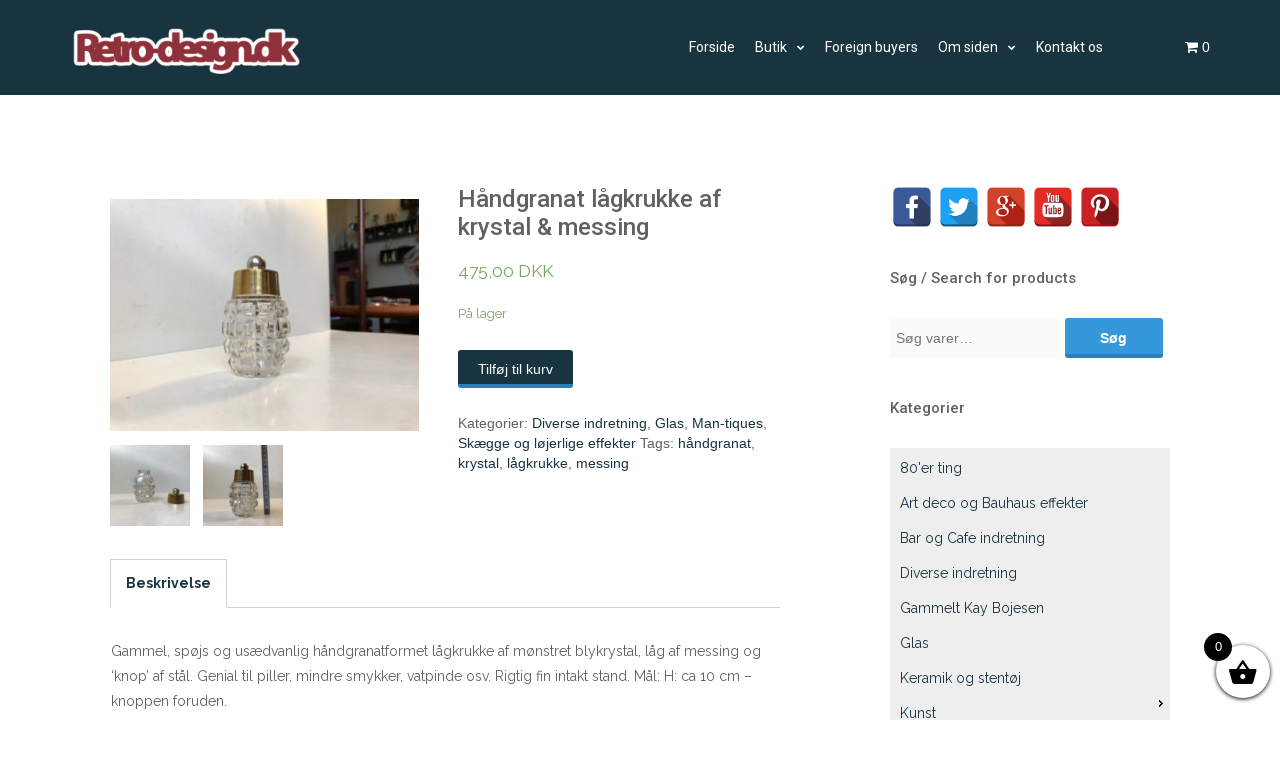

--- FILE ---
content_type: text/html; charset=UTF-8
request_url: https://retro-design.dk/butik/haandgranat-laagkrukke-af-krystal-messing/
body_size: 16085
content:
<!DOCTYPE html>
<html lang="da-DK">
<head>
   
<meta http-equiv="Content-Type" content="text/html; charset=UTF-8" />
<meta name="viewport" content="width=device-width, initial-scale=1.0, maximum-scale=1.2, user-scalable=yes" />

<title>Håndgranat lågkrukke af krystal &#038; messing &#8211; retro-design.dk</title>
<meta name='robots' content='max-image-preview:large' />
<link rel='dns-prefetch' href='//fonts.googleapis.com' />
<link rel='dns-prefetch' href='//s.w.org' />
<link rel="alternate" type="application/rss+xml" title="retro-design.dk &raquo; Feed" href="https://retro-design.dk/feed/" />
<link rel="alternate" type="application/rss+xml" title="retro-design.dk &raquo;-kommentar-feed" href="https://retro-design.dk/comments/feed/" />
		<!-- This site uses the Google Analytics by ExactMetrics plugin v7.10.0 - Using Analytics tracking - https://www.exactmetrics.com/ -->
							<script
				src="//www.googletagmanager.com/gtag/js?id=UA-50716461-1"  data-cfasync="false" data-wpfc-render="false" type="text/javascript" async></script>
			<script data-cfasync="false" data-wpfc-render="false" type="text/javascript">
				var em_version = '7.10.0';
				var em_track_user = true;
				var em_no_track_reason = '';
				
								var disableStrs = [
															'ga-disable-UA-50716461-1',
									];

				/* Function to detect opted out users */
				function __gtagTrackerIsOptedOut() {
					for (var index = 0; index < disableStrs.length; index++) {
						if (document.cookie.indexOf(disableStrs[index] + '=true') > -1) {
							return true;
						}
					}

					return false;
				}

				/* Disable tracking if the opt-out cookie exists. */
				if (__gtagTrackerIsOptedOut()) {
					for (var index = 0; index < disableStrs.length; index++) {
						window[disableStrs[index]] = true;
					}
				}

				/* Opt-out function */
				function __gtagTrackerOptout() {
					for (var index = 0; index < disableStrs.length; index++) {
						document.cookie = disableStrs[index] + '=true; expires=Thu, 31 Dec 2099 23:59:59 UTC; path=/';
						window[disableStrs[index]] = true;
					}
				}

				if ('undefined' === typeof gaOptout) {
					function gaOptout() {
						__gtagTrackerOptout();
					}
				}
								window.dataLayer = window.dataLayer || [];

				window.ExactMetricsDualTracker = {
					helpers: {},
					trackers: {},
				};
				if (em_track_user) {
					function __gtagDataLayer() {
						dataLayer.push(arguments);
					}

					function __gtagTracker(type, name, parameters) {
						if (!parameters) {
							parameters = {};
						}

						if (parameters.send_to) {
							__gtagDataLayer.apply(null, arguments);
							return;
						}

						if (type === 'event') {
							
														parameters.send_to = exactmetrics_frontend.ua;
							__gtagDataLayer(type, name, parameters);
													} else {
							__gtagDataLayer.apply(null, arguments);
						}
					}

					__gtagTracker('js', new Date());
					__gtagTracker('set', {
						'developer_id.dNDMyYj': true,
											});
															__gtagTracker('config', 'UA-50716461-1', {"forceSSL":"true"} );
										window.gtag = __gtagTracker;										(function () {
						/* https://developers.google.com/analytics/devguides/collection/analyticsjs/ */
						/* ga and __gaTracker compatibility shim. */
						var noopfn = function () {
							return null;
						};
						var newtracker = function () {
							return new Tracker();
						};
						var Tracker = function () {
							return null;
						};
						var p = Tracker.prototype;
						p.get = noopfn;
						p.set = noopfn;
						p.send = function () {
							var args = Array.prototype.slice.call(arguments);
							args.unshift('send');
							__gaTracker.apply(null, args);
						};
						var __gaTracker = function () {
							var len = arguments.length;
							if (len === 0) {
								return;
							}
							var f = arguments[len - 1];
							if (typeof f !== 'object' || f === null || typeof f.hitCallback !== 'function') {
								if ('send' === arguments[0]) {
									var hitConverted, hitObject = false, action;
									if ('event' === arguments[1]) {
										if ('undefined' !== typeof arguments[3]) {
											hitObject = {
												'eventAction': arguments[3],
												'eventCategory': arguments[2],
												'eventLabel': arguments[4],
												'value': arguments[5] ? arguments[5] : 1,
											}
										}
									}
									if ('pageview' === arguments[1]) {
										if ('undefined' !== typeof arguments[2]) {
											hitObject = {
												'eventAction': 'page_view',
												'page_path': arguments[2],
											}
										}
									}
									if (typeof arguments[2] === 'object') {
										hitObject = arguments[2];
									}
									if (typeof arguments[5] === 'object') {
										Object.assign(hitObject, arguments[5]);
									}
									if ('undefined' !== typeof arguments[1].hitType) {
										hitObject = arguments[1];
										if ('pageview' === hitObject.hitType) {
											hitObject.eventAction = 'page_view';
										}
									}
									if (hitObject) {
										action = 'timing' === arguments[1].hitType ? 'timing_complete' : hitObject.eventAction;
										hitConverted = mapArgs(hitObject);
										__gtagTracker('event', action, hitConverted);
									}
								}
								return;
							}

							function mapArgs(args) {
								var arg, hit = {};
								var gaMap = {
									'eventCategory': 'event_category',
									'eventAction': 'event_action',
									'eventLabel': 'event_label',
									'eventValue': 'event_value',
									'nonInteraction': 'non_interaction',
									'timingCategory': 'event_category',
									'timingVar': 'name',
									'timingValue': 'value',
									'timingLabel': 'event_label',
									'page': 'page_path',
									'location': 'page_location',
									'title': 'page_title',
								};
								for (arg in args) {
																		if (!(!args.hasOwnProperty(arg) || !gaMap.hasOwnProperty(arg))) {
										hit[gaMap[arg]] = args[arg];
									} else {
										hit[arg] = args[arg];
									}
								}
								return hit;
							}

							try {
								f.hitCallback();
							} catch (ex) {
							}
						};
						__gaTracker.create = newtracker;
						__gaTracker.getByName = newtracker;
						__gaTracker.getAll = function () {
							return [];
						};
						__gaTracker.remove = noopfn;
						__gaTracker.loaded = true;
						window['__gaTracker'] = __gaTracker;
					})();
									} else {
										console.log("");
					(function () {
						function __gtagTracker() {
							return null;
						}

						window['__gtagTracker'] = __gtagTracker;
						window['gtag'] = __gtagTracker;
					})();
									}
			</script>
				<!-- / Google Analytics by ExactMetrics -->
				<script type="text/javascript">
			window._wpemojiSettings = {"baseUrl":"https:\/\/s.w.org\/images\/core\/emoji\/13.1.0\/72x72\/","ext":".png","svgUrl":"https:\/\/s.w.org\/images\/core\/emoji\/13.1.0\/svg\/","svgExt":".svg","source":{"concatemoji":"https:\/\/retro-design.dk\/wp-includes\/js\/wp-emoji-release.min.js?ver=5.8.12"}};
			!function(e,a,t){var n,r,o,i=a.createElement("canvas"),p=i.getContext&&i.getContext("2d");function s(e,t){var a=String.fromCharCode;p.clearRect(0,0,i.width,i.height),p.fillText(a.apply(this,e),0,0);e=i.toDataURL();return p.clearRect(0,0,i.width,i.height),p.fillText(a.apply(this,t),0,0),e===i.toDataURL()}function c(e){var t=a.createElement("script");t.src=e,t.defer=t.type="text/javascript",a.getElementsByTagName("head")[0].appendChild(t)}for(o=Array("flag","emoji"),t.supports={everything:!0,everythingExceptFlag:!0},r=0;r<o.length;r++)t.supports[o[r]]=function(e){if(!p||!p.fillText)return!1;switch(p.textBaseline="top",p.font="600 32px Arial",e){case"flag":return s([127987,65039,8205,9895,65039],[127987,65039,8203,9895,65039])?!1:!s([55356,56826,55356,56819],[55356,56826,8203,55356,56819])&&!s([55356,57332,56128,56423,56128,56418,56128,56421,56128,56430,56128,56423,56128,56447],[55356,57332,8203,56128,56423,8203,56128,56418,8203,56128,56421,8203,56128,56430,8203,56128,56423,8203,56128,56447]);case"emoji":return!s([10084,65039,8205,55357,56613],[10084,65039,8203,55357,56613])}return!1}(o[r]),t.supports.everything=t.supports.everything&&t.supports[o[r]],"flag"!==o[r]&&(t.supports.everythingExceptFlag=t.supports.everythingExceptFlag&&t.supports[o[r]]);t.supports.everythingExceptFlag=t.supports.everythingExceptFlag&&!t.supports.flag,t.DOMReady=!1,t.readyCallback=function(){t.DOMReady=!0},t.supports.everything||(n=function(){t.readyCallback()},a.addEventListener?(a.addEventListener("DOMContentLoaded",n,!1),e.addEventListener("load",n,!1)):(e.attachEvent("onload",n),a.attachEvent("onreadystatechange",function(){"complete"===a.readyState&&t.readyCallback()})),(n=t.source||{}).concatemoji?c(n.concatemoji):n.wpemoji&&n.twemoji&&(c(n.twemoji),c(n.wpemoji)))}(window,document,window._wpemojiSettings);
		</script>
		<style type="text/css">
img.wp-smiley,
img.emoji {
	display: inline !important;
	border: none !important;
	box-shadow: none !important;
	height: 1em !important;
	width: 1em !important;
	margin: 0 .07em !important;
	vertical-align: -0.1em !important;
	background: none !important;
	padding: 0 !important;
}
</style>
	<link rel='stylesheet' id='wp-block-library-css'  href='https://retro-design.dk/wp-includes/css/dist/block-library/style.min.css?ver=5.8.12' type='text/css' media='all' />
<link rel='stylesheet' id='wc-blocks-vendors-style-css'  href='https://retro-design.dk/wp-content/plugins/woocommerce/packages/woocommerce-blocks/build/wc-blocks-vendors-style.css?ver=6.1.0' type='text/css' media='all' />
<link rel='stylesheet' id='wc-blocks-style-css'  href='https://retro-design.dk/wp-content/plugins/woocommerce/packages/woocommerce-blocks/build/wc-blocks-style.css?ver=6.1.0' type='text/css' media='all' />
<link rel='stylesheet' id='contact-form-7-css'  href='https://retro-design.dk/wp-content/plugins/contact-form-7/includes/css/styles.css?ver=5.5.3' type='text/css' media='all' />
<link rel='stylesheet' id='spacexchimp_p005-bootstrap-tooltip-css-css'  href='https://retro-design.dk/wp-content/plugins/social-media-buttons-toolbar/inc/lib/bootstrap-tooltip/bootstrap-tooltip.css?ver=4.73' type='text/css' media='all' />
<link rel='stylesheet' id='spacexchimp_p005-frontend-css-css'  href='https://retro-design.dk/wp-content/plugins/social-media-buttons-toolbar/inc/css/frontend.css?ver=4.73' type='text/css' media='all' />
<style id='spacexchimp_p005-frontend-css-inline-css' type='text/css'>

                    .sxc-follow-buttons {
                        text-align: left !important;
                    }
                    .sxc-follow-buttons .sxc-follow-button,
                    .sxc-follow-buttons .sxc-follow-button a,
                    .sxc-follow-buttons .sxc-follow-button a img {
                        width: 40px !important;
                        height: 40px !important;
                    }
                    .sxc-follow-buttons .sxc-follow-button {
                        margin: 1.5px !important;
                    }
                  
</style>
<link rel='stylesheet' id='woocommerce-layout-css'  href='https://retro-design.dk/wp-content/plugins/woocommerce/assets/css/woocommerce-layout.css?ver=5.9.1' type='text/css' media='all' />
<link rel='stylesheet' id='woocommerce-smallscreen-css'  href='https://retro-design.dk/wp-content/plugins/woocommerce/assets/css/woocommerce-smallscreen.css?ver=5.9.1' type='text/css' media='only screen and (max-width: 768px)' />
<link rel='stylesheet' id='woocommerce-general-css'  href='https://retro-design.dk/wp-content/plugins/woocommerce/assets/css/woocommerce.css?ver=5.9.1' type='text/css' media='all' />
<style id='woocommerce-inline-inline-css' type='text/css'>
.woocommerce form .form-row .required { visibility: visible; }
</style>
<link rel='stylesheet' id='hamburger.css-css'  href='https://retro-design.dk/wp-content/plugins/wp-responsive-menu/assets/css/wpr-hamburger.css?ver=3.1.6' type='text/css' media='all' />
<link rel='stylesheet' id='wprmenu.css-css'  href='https://retro-design.dk/wp-content/plugins/wp-responsive-menu/assets/css/wprmenu.css?ver=3.1.6' type='text/css' media='all' />
<style id='wprmenu.css-inline-css' type='text/css'>
@media only screen and ( max-width: 992px ) {html body div.wprm-wrapper {overflow: scroll;}#wprmenu_bar {background-image: url();background-size:;background-repeat: ;}#wprmenu_bar {background-color: #193441;}html body div#mg-wprm-wrap .wpr_submit .icon.icon-search {color: ;}#wprmenu_bar .menu_title,#wprmenu_bar .wprmenu_icon_menu,#wprmenu_bar .menu_title a {color: #ffffff;}#wprmenu_bar .menu_title {font-size: px;font-weight: ;}#mg-wprm-wrap li.menu-item a {font-size: px;text-transform: ;font-weight: ;}#mg-wprm-wrap li.menu-item-has-children ul.sub-menu a {font-size: px;text-transform: ;font-weight: ;}#mg-wprm-wrap li.current-menu-item > a {background: ;}#mg-wprm-wrap li.current-menu-item > a,#mg-wprm-wrap li.current-menu-item span.wprmenu_icon{color:!important;}#mg-wprm-wrap {background-color: #193441;}.cbp-spmenu-push-toright,.cbp-spmenu-push-toright .mm-slideout {left: 70%% ;}.cbp-spmenu-push-toleft {left: -70%% ;}#mg-wprm-wrap.cbp-spmenu-right,#mg-wprm-wrap.cbp-spmenu-left,#mg-wprm-wrap.cbp-spmenu-right.custom,#mg-wprm-wrap.cbp-spmenu-left.custom,.cbp-spmenu-vertical {width: 70%%;max-width: px;}#mg-wprm-wrap ul#wprmenu_menu_ul li.menu-item a,div#mg-wprm-wrap ul li span.wprmenu_icon {color: #ffffff;}#mg-wprm-wrap ul#wprmenu_menu_ul li.menu-item:valid ~ a{color: ;}#mg-wprm-wrap ul#wprmenu_menu_ul li.menu-item a:hover {background: ;color: #ffffff !important;}div#mg-wprm-wrap ul>li:hover>span.wprmenu_icon {color: #ffffff !important;}.wprmenu_bar .hamburger-inner,.wprmenu_bar .hamburger-inner::before,.wprmenu_bar .hamburger-inner::after {background: #FFFFFF;}.wprmenu_bar .hamburger:hover .hamburger-inner,.wprmenu_bar .hamburger:hover .hamburger-inner::before,.wprmenu_bar .hamburger:hover .hamburger-inner::after {background: ;}#wprmenu_menu,#wprmenu_menu ul,#wprmenu_menu li,.wprmenu_no_border_bottom {border-bottom:none;}#wprmenu_menu.wprmenu_levels ul li ul {border-top:none;}#wprmenu_menu.left {width:70%%;left: -70%%;right: auto;}#wprmenu_menu.right {width:70%%;right: -70%%;left: auto;}.wprmenu_bar .hamburger {float: right;}.wprmenu_bar #custom_menu_icon.hamburger {top: px;right: px;float: right;background-color: ;}.wpr_custom_menu #custom_menu_icon {display: block;}html { padding-top: 42px !important; }#wprmenu_bar,#mg-wprm-wrap { display: block; }div#wpadminbar { position: fixed; }}
</style>
<link rel='stylesheet' id='wpr_icons-css'  href='https://retro-design.dk/wp-content/plugins/wp-responsive-menu/inc/assets/icons/wpr-icons.css?ver=3.1.6' type='text/css' media='all' />
<link rel='stylesheet' id='xoo-wsc-fonts-css'  href='https://retro-design.dk/wp-content/plugins/side-cart-woocommerce/assets/css/xoo-wsc-fonts.css?ver=2.1' type='text/css' media='all' />
<link rel='stylesheet' id='xoo-wsc-style-css'  href='https://retro-design.dk/wp-content/plugins/side-cart-woocommerce/assets/css/xoo-wsc-style.css?ver=2.1' type='text/css' media='all' />
<style id='xoo-wsc-style-inline-css' type='text/css'>

.xoo-wsc-sp-left-col img{
	max-width: 80px;
}

.xoo-wsc-sp-right-col{
	font-size: 14px;
}

.xoo-wsc-sp-container{
	background-color: #eee;
}


 

.xoo-wsc-footer{
	background-color: #ffffff;
	color: #000000;
	padding: 10px 20px;
}

.xoo-wsc-footer, .xoo-wsc-footer a, .xoo-wsc-footer .amount{
	font-size: 18px;
}

.xoo-wsc-ft-buttons-cont{
	grid-template-columns: auto;
}

.xoo-wsc-basket{
	bottom: 12px;
	right: 0px;
	background-color: #ffffff;
	color: #000000;
	box-shadow: 0 1px 4px 0;
	border-radius: 50%}

.xoo-wsc-bki{
	font-size: 30px}

.xoo-wsc-items-count{
	top: -12px;
	left: -12px;
}

.xoo-wsc-items-count, .xoo-wsc-sc-count{
	background-color: #000000;
	color: #ffffff;
}

.xoo-wsc-container, .xoo-wsc-slider{
	max-width: 320px;
	right: -320px;
	top: 0;bottom: 0;
	bottom: 0;
	font-family: }


.xoo-wsc-cart-active .xoo-wsc-container, .xoo-wsc-slider-active .xoo-wsc-slider{
	right: 0;
}


.xoo-wsc-cart-active .xoo-wsc-basket{
	right: 320px;
}

.xoo-wsc-slider{
	right: -320px;
}

span.xoo-wsch-close {
    font-size: 16px;
    right: 10px;
}

.xoo-wsch-top{
	justify-content: center;
}

.xoo-wsch-text{
	font-size: 20px;
}

.xoo-wsc-header{
	color: #000000;
	background-color: #ffffff;
}

.xoo-wsc-sb-bar > span{
	background-color: #1e73be;
}

.xoo-wsc-body{
	background-color: #ffffff;
}

.xoo-wsc-body, .xoo-wsc-body span.amount, .xoo-wsc-body a{
	font-size: 16px;
	color: #000000;
}

.xoo-wsc-product{
	padding: 20px 15px;
}

.xoo-wsc-img-col{
	width: 30%;
}
.xoo-wsc-sum-col{
	width: 70%;
}

.xoo-wsc-sum-col{
	justify-content: center;
}

/***** Quantity *****/

.xoo-wsc-qty-box{
	max-width: 75px;
}

.xoo-wsc-qty-box.xoo-wsc-qtb-square{
	border-color: #000000;
}

input[type="number"].xoo-wsc-qty{
	border-color: #000000;
	background-color: #ffffff;
	color: #000000;
	height: 28px;
	line-height: 28px;
}

input[type="number"].xoo-wsc-qty, .xoo-wsc-qtb-square{
	border-width: 1px;
	border-style: solid;
}
.xoo-wsc-chng{
	background-color: #ffffff;
	color: #000000;
}
</style>
<link rel='stylesheet' id='alhenalite-css'  href='https://retro-design.dk/wp-content/themes/alhena-child-theme/style.css?ver=5.8.12' type='text/css' media='all' />
<link rel='stylesheet' id='google-fonts-css'  href='https://fonts.googleapis.com/css?family=Raleway%3A400%2C700%2C500%2C600%2C300%2C200%2C100%2C800%2C900%7CRoboto%3A400%2C700%2C400italic%2C500%2C500italic%2C300italic%2C300%2C100italic%2C100%2C700italic%2C900%2C900italic%7CKristi&#038;subset=latin%2Clatin-ext&#038;ver=1.0.0' type='text/css' media='all' />
<link rel='stylesheet' id='bootstrap-css'  href='https://retro-design.dk/wp-content/themes/alhena-lite/assets/css/bootstrap.css?ver=3.3.7' type='text/css' media='all' />
<link rel='stylesheet' id='font-awesome-css'  href='https://retro-design.dk/wp-content/themes/alhena-lite/assets/css/font-awesome.css?ver=4.7.0' type='text/css' media='all' />
<link rel='stylesheet' id='prettyPhoto-css'  href='https://retro-design.dk/wp-content/themes/alhena-lite/assets/css/prettyPhoto.css?ver=3.1.6' type='text/css' media='all' />
<link rel='stylesheet' id='alhena-lite-template-css'  href='https://retro-design.dk/wp-content/themes/alhena-lite/assets/css/template.css?ver=1.0.0' type='text/css' media='all' />
<link rel='stylesheet' id='alhena-lite-woocommerce-css'  href='https://retro-design.dk/wp-content/themes/alhena-lite/assets/css/woocommerce.css?ver=1.0.0' type='text/css' media='all' />
<link rel='stylesheet' id='alhenalite blue-css'  href='https://retro-design.dk/wp-content/themes/alhena-lite/assets/skins/blue.css?ver=5.8.12' type='text/css' media='all' />
<script type='text/javascript' src='https://retro-design.dk/wp-content/plugins/google-analytics-dashboard-for-wp/assets/js/frontend-gtag.min.js?ver=7.10.0' id='exactmetrics-frontend-script-js'></script>
<script data-cfasync="false" data-wpfc-render="false" type="text/javascript" id='exactmetrics-frontend-script-js-extra'>/* <![CDATA[ */
var exactmetrics_frontend = {"js_events_tracking":"true","download_extensions":"zip,mp3,mpeg,pdf,docx,pptx,xlsx,rar","inbound_paths":"[{\"path\":\"\\\/go\\\/\",\"label\":\"affiliate\"},{\"path\":\"\\\/recommend\\\/\",\"label\":\"affiliate\"}]","home_url":"https:\/\/retro-design.dk","hash_tracking":"false","ua":"UA-50716461-1","v4_id":""};/* ]]> */
</script>
<script type='text/javascript' src='https://retro-design.dk/wp-includes/js/jquery/jquery.min.js?ver=3.6.0' id='jquery-core-js'></script>
<script type='text/javascript' src='https://retro-design.dk/wp-includes/js/jquery/jquery-migrate.min.js?ver=3.3.2' id='jquery-migrate-js'></script>
<script type='text/javascript' src='https://retro-design.dk/wp-content/plugins/social-media-buttons-toolbar/inc/lib/bootstrap-tooltip/bootstrap-tooltip.js?ver=4.73' id='spacexchimp_p005-bootstrap-tooltip-js-js'></script>
<script type='text/javascript' src='https://retro-design.dk/wp-content/plugins/wp-responsive-menu/assets/js/modernizr.custom.js?ver=3.1.6' id='modernizr-js'></script>
<script type='text/javascript' src='https://retro-design.dk/wp-content/plugins/wp-responsive-menu/assets/js/jquery.touchSwipe.min.js?ver=3.1.6' id='touchSwipe-js'></script>
<script type='text/javascript' id='wprmenu.js-js-extra'>
/* <![CDATA[ */
var wprmenu = {"zooming":"no","from_width":"992","push_width":"","menu_width":"70%","parent_click":"","swipe":"no","enable_overlay":""};
/* ]]> */
</script>
<script type='text/javascript' src='https://retro-design.dk/wp-content/plugins/wp-responsive-menu/assets/js/wprmenu.js?ver=3.1.6' id='wprmenu.js-js'></script>
<!--[if IE 8]>
<script type='text/javascript' src='https://retro-design.dk/wp-content/themes/alhena-lite/assets/scripts/html5shiv.js?ver=3.7.3' id='html5shiv-js'></script>
<![endif]-->
<!--[if IE 8]>
<script type='text/javascript' src='https://retro-design.dk/wp-content/themes/alhena-lite/assets/scripts/selectivizr.js?ver=1.0.3b' id='selectivizr-js'></script>
<![endif]-->
<link rel="https://api.w.org/" href="https://retro-design.dk/wp-json/" /><link rel="alternate" type="application/json" href="https://retro-design.dk/wp-json/wp/v2/product/32699" /><link rel="EditURI" type="application/rsd+xml" title="RSD" href="https://retro-design.dk/xmlrpc.php?rsd" />
<link rel="wlwmanifest" type="application/wlwmanifest+xml" href="https://retro-design.dk/wp-includes/wlwmanifest.xml" /> 
<meta name="generator" content="WordPress 5.8.12" />
<meta name="generator" content="WooCommerce 5.9.1" />
<link rel="canonical" href="https://retro-design.dk/butik/haandgranat-laagkrukke-af-krystal-messing/" />
<link rel='shortlink' href='https://retro-design.dk/?p=32699' />
<link rel="alternate" type="application/json+oembed" href="https://retro-design.dk/wp-json/oembed/1.0/embed?url=https%3A%2F%2Fretro-design.dk%2Fbutik%2Fhaandgranat-laagkrukke-af-krystal-messing%2F" />
<link rel="alternate" type="text/xml+oembed" href="https://retro-design.dk/wp-json/oembed/1.0/embed?url=https%3A%2F%2Fretro-design.dk%2Fbutik%2Fhaandgranat-laagkrukke-af-krystal-messing%2F&#038;format=xml" />

<style type="text/css">


</style>
    
	<noscript><style>.woocommerce-product-gallery{ opacity: 1 !important; }</style></noscript>
			<style type="text/css" id="wp-custom-css">
			/*
Du kan tilføje din egen CSS her.

Klik på hjælpeikonet ovenfor for at lære mere.



*/
		</style>
		
</head>

<body class="product-template-default single single-product postid-32699 theme-alhena-lite woocommerce woocommerce-page woocommerce-no-js custombody light">


<a class="skip-link screen-reader-text" href="#content">Skip to content</a>

<div id="wrapper">

    <header class="header" >
    
        <div class="container" >
        
            <div class="row">
            
                <div class="col-md-2" >
                
                    <div id="logo">
                            
                        <a href="https://retro-design.dk/" title="retro-design.dk"><img src='http://retro-design.dk/wp-content/uploads/2016/05/logo-300x90.png' alt='logo'></a>    
                    </div>
                    
                </div>
                
				<div class="col-md-1 right">
        <section class="header-cart">
        
            <a class="cart-contents" href="https://retro-design.dk/cart/" title="View your shopping cart">
                
                <i class="fa fa-shopping-cart"></i> 
                <span class="cart-count">0</span>
    
            </a>
                        
            <div class="header-cart-widget">
            
                <div class="widget woocommerce widget_shopping_cart"><div class="widget_shopping_cart_content"></div></div>            
            </div>
            
        </section>
    
</div>
				<div class="col-md-9">
                    
                    <nav id="mainmenu">
                        
						<ul id="menu-menu-m-kategorier" class="menu"><li id="menu-item-525" class="menu-item menu-item-type-custom menu-item-object-custom menu-item-525"><a href="http://www.retro-design.dk">Forside</a></li>
<li id="menu-item-524" class="menu-item menu-item-type-post_type menu-item-object-page menu-item-has-children current_page_parent menu-item-524"><a href="https://retro-design.dk/butik/">Butik</a>
<ul class="sub-menu">
	<li id="menu-item-23779" class="menu-item menu-item-type-post_type menu-item-object-page current_page_parent menu-item-23779"><a href="https://retro-design.dk/butik/">Alle vare</a></li>
	<li id="menu-item-23702" class="menu-item menu-item-type-taxonomy menu-item-object-product_cat current-product-ancestor current-menu-parent current-product-parent menu-item-has-children menu-item-23702"><a href="https://retro-design.dk/butik/produkt-kategori/man-tiques/">Man-tiques</a>
	<ul class="sub-menu">
		<li id="menu-item-23742" class="menu-item menu-item-type-taxonomy menu-item-object-product_cat menu-item-23742"><a href="https://retro-design.dk/butik/produkt-kategori/tobacciana/">Tobacciana</a></li>
	</ul>
</li>
	<li id="menu-item-23704" class="menu-item menu-item-type-taxonomy menu-item-object-product_cat menu-item-23704"><a href="https://retro-design.dk/butik/produkt-kategori/gammelt-kay-bojesen/">Gammelt Kay Bojesen</a></li>
	<li id="menu-item-23721" class="menu-item menu-item-type-taxonomy menu-item-object-product_cat menu-item-has-children menu-item-23721"><a href="https://retro-design.dk/butik/produkt-kategori/mobler/">Møbler</a>
	<ul class="sub-menu">
		<li id="menu-item-23741" class="menu-item menu-item-type-taxonomy menu-item-object-product_cat menu-item-23741"><a href="https://retro-design.dk/butik/produkt-kategori/spejle/">Spejle</a></li>
	</ul>
</li>
	<li id="menu-item-23706" class="menu-item menu-item-type-taxonomy menu-item-object-product_cat menu-item-has-children menu-item-23706"><a href="https://retro-design.dk/butik/produkt-kategori/lamper/">Lamper</a>
	<ul class="sub-menu">
		<li id="menu-item-23707" class="menu-item menu-item-type-taxonomy menu-item-object-product_cat menu-item-23707"><a href="https://retro-design.dk/butik/produkt-kategori/lamper/arbejdslamper/">Arbejdslamper</a></li>
		<li id="menu-item-23708" class="menu-item menu-item-type-taxonomy menu-item-object-product_cat menu-item-23708"><a href="https://retro-design.dk/butik/produkt-kategori/lamper/arkitektlamper/">Arkitektlamper</a></li>
		<li id="menu-item-23709" class="menu-item menu-item-type-taxonomy menu-item-object-product_cat menu-item-23709"><a href="https://retro-design.dk/butik/produkt-kategori/lamper/art-deco-lamper/">Art deco lamper</a></li>
		<li id="menu-item-23710" class="menu-item menu-item-type-taxonomy menu-item-object-product_cat menu-item-23710"><a href="https://retro-design.dk/butik/produkt-kategori/lamper/art-nouveau-lamper/">Art nouveau lamper</a></li>
		<li id="menu-item-23711" class="menu-item menu-item-type-taxonomy menu-item-object-product_cat menu-item-23711"><a href="https://retro-design.dk/butik/produkt-kategori/lamper/bauhaus-lamper/">Bauhaus lamper</a></li>
		<li id="menu-item-23712" class="menu-item menu-item-type-taxonomy menu-item-object-product_cat menu-item-23712"><a href="https://retro-design.dk/butik/produkt-kategori/lamper/bordlamper/">Bordlamper</a></li>
		<li id="menu-item-23713" class="menu-item menu-item-type-taxonomy menu-item-object-product_cat menu-item-23713"><a href="https://retro-design.dk/butik/produkt-kategori/lamper/fabrikslamper/">Fabrikslamper</a></li>
		<li id="menu-item-23714" class="menu-item menu-item-type-taxonomy menu-item-object-product_cat menu-item-23714"><a href="https://retro-design.dk/butik/produkt-kategori/lamper/gulvlamper/">Gulvlamper</a></li>
		<li id="menu-item-23715" class="menu-item menu-item-type-taxonomy menu-item-object-product_cat menu-item-23715"><a href="https://retro-design.dk/butik/produkt-kategori/lamper/industriel-belysnin/">Industriel belysning</a></li>
		<li id="menu-item-23716" class="menu-item menu-item-type-taxonomy menu-item-object-product_cat menu-item-23716"><a href="https://retro-design.dk/butik/produkt-kategori/lamper/loftlamper-og-pendler/">Loftlamper &#038; pendler</a></li>
		<li id="menu-item-23717" class="menu-item menu-item-type-taxonomy menu-item-object-product_cat menu-item-23717"><a href="https://retro-design.dk/butik/produkt-kategori/lamper/sengelamper/">Sengelamper</a></li>
		<li id="menu-item-23718" class="menu-item menu-item-type-taxonomy menu-item-object-product_cat menu-item-23718"><a href="https://retro-design.dk/butik/produkt-kategori/lamper/standerlamper/">Standerlamper</a></li>
		<li id="menu-item-23719" class="menu-item menu-item-type-taxonomy menu-item-object-product_cat menu-item-23719"><a href="https://retro-design.dk/butik/produkt-kategori/lamper/vaeglamper-og-lampetter/">Væglamper &#038; lampetter</a></li>
		<li id="menu-item-23720" class="menu-item menu-item-type-taxonomy menu-item-object-product_cat menu-item-23720"><a href="https://retro-design.dk/butik/produkt-kategori/lamper/50er-lamper/">50&#8217;er lamper</a></li>
	</ul>
</li>
	<li id="menu-item-23705" class="menu-item menu-item-type-taxonomy menu-item-object-product_cat menu-item-23705"><a href="https://retro-design.dk/butik/produkt-kategori/keramik-og-stentoej/">Keramik og stentøj</a></li>
	<li id="menu-item-23703" class="menu-item menu-item-type-taxonomy menu-item-object-product_cat current-product-ancestor current-menu-parent current-product-parent menu-item-has-children menu-item-23703"><a href="https://retro-design.dk/butik/produkt-kategori/diverse-indretning/">Diverse indretning</a>
	<ul class="sub-menu">
		<li id="menu-item-23726" class="menu-item menu-item-type-taxonomy menu-item-object-product_cat menu-item-23726"><a href="https://retro-design.dk/butik/produkt-kategori/bar-og-cafe-indretning/">Bar og Cafe indretning</a></li>
		<li id="menu-item-23723" class="menu-item menu-item-type-taxonomy menu-item-object-product_cat menu-item-23723"><a href="https://retro-design.dk/butik/produkt-kategori/til-kokkenet/">Til køkkenet</a></li>
		<li id="menu-item-23727" class="menu-item menu-item-type-taxonomy menu-item-object-product_cat current-product-ancestor current-menu-parent current-product-parent menu-item-23727"><a href="https://retro-design.dk/butik/produkt-kategori/glas/">Glas</a></li>
		<li id="menu-item-23731" class="menu-item menu-item-type-taxonomy menu-item-object-product_cat menu-item-23731"><a href="https://retro-design.dk/butik/produkt-kategori/lysestager/">Lysestager</a></li>
		<li id="menu-item-23734" class="menu-item menu-item-type-taxonomy menu-item-object-product_cat menu-item-23734"><a href="https://retro-design.dk/butik/produkt-kategori/porcelaen/">Porcelæn</a></li>
		<li id="menu-item-23740" class="menu-item menu-item-type-taxonomy menu-item-object-product_cat menu-item-23740"><a href="https://retro-design.dk/butik/produkt-kategori/skilte/daser/">Dåser</a></li>
	</ul>
</li>
	<li id="menu-item-23724" class="menu-item menu-item-type-taxonomy menu-item-object-product_cat menu-item-23724"><a href="https://retro-design.dk/butik/produkt-kategori/vintage-smykker-soelv-mm/">Vintage smykker: sølv mm.</a></li>
	<li id="menu-item-23722" class="menu-item menu-item-type-taxonomy menu-item-object-product_cat current-product-ancestor current-menu-parent current-product-parent menu-item-has-children menu-item-23722"><a href="https://retro-design.dk/butik/produkt-kategori/skaegge-og-lojerlige-effekter/">Kuriosa og samler ting</a>
	<ul class="sub-menu">
		<li id="menu-item-23733" class="menu-item menu-item-type-taxonomy menu-item-object-product_cat menu-item-23733"><a href="https://retro-design.dk/butik/produkt-kategori/originale-vintage-plakater/">Originale vintage plakater</a></li>
		<li id="menu-item-23735" class="menu-item menu-item-type-taxonomy menu-item-object-product_cat menu-item-23735"><a href="https://retro-design.dk/butik/produkt-kategori/reklame-effekter/">Reklame effekter</a></li>
		<li id="menu-item-23739" class="menu-item menu-item-type-taxonomy menu-item-object-product_cat menu-item-23739"><a href="https://retro-design.dk/butik/produkt-kategori/skilte/">Skilte</a></li>
		<li id="menu-item-23747" class="menu-item menu-item-type-taxonomy menu-item-object-product_cat menu-item-23747"><a href="https://retro-design.dk/butik/produkt-kategori/80er-ting/">80&#8217;er ting</a></li>
		<li id="menu-item-23732" class="menu-item menu-item-type-taxonomy menu-item-object-product_cat menu-item-23732"><a href="https://retro-design.dk/butik/produkt-kategori/legetoj-1920-80/">Legetøj: 1920-80</a></li>
	</ul>
</li>
	<li id="menu-item-23725" class="menu-item menu-item-type-taxonomy menu-item-object-product_cat menu-item-23725"><a href="https://retro-design.dk/butik/produkt-kategori/andre-art-deco-og-bauhaus-effekter/">Art deco og Bauhaus effekter</a></li>
	<li id="menu-item-23728" class="menu-item menu-item-type-taxonomy menu-item-object-product_cat menu-item-has-children menu-item-23728"><a href="https://retro-design.dk/butik/produkt-kategori/billeder/">Kunst</a>
	<ul class="sub-menu">
		<li id="menu-item-23729" class="menu-item menu-item-type-taxonomy menu-item-object-product_cat menu-item-23729"><a href="https://retro-design.dk/butik/produkt-kategori/billeder/tegninger/">Tegninger</a></li>
		<li id="menu-item-23730" class="menu-item menu-item-type-taxonomy menu-item-object-product_cat menu-item-23730"><a href="https://retro-design.dk/butik/produkt-kategori/billeder/litografier/">Litografier</a></li>
	</ul>
</li>
	<li id="menu-item-23736" class="menu-item menu-item-type-taxonomy menu-item-object-product_cat menu-item-has-children menu-item-23736"><a href="https://retro-design.dk/butik/produkt-kategori/skulpturer/">Skulpturer</a>
	<ul class="sub-menu">
		<li id="menu-item-23737" class="menu-item menu-item-type-taxonomy menu-item-object-product_cat menu-item-23737"><a href="https://retro-design.dk/butik/produkt-kategori/skulpturer/figurer/">Figurer</a></li>
		<li id="menu-item-23738" class="menu-item menu-item-type-taxonomy menu-item-object-product_cat menu-item-23738"><a href="https://retro-design.dk/butik/produkt-kategori/skulpturer/figurer/bronze/">Bronze</a></li>
	</ul>
</li>
	<li id="menu-item-23743" class="menu-item menu-item-type-taxonomy menu-item-object-product_cat menu-item-23743"><a href="https://retro-design.dk/butik/produkt-kategori/ure-ure-og-klokker/">Ure og klokker</a></li>
	<li id="menu-item-23744" class="menu-item menu-item-type-taxonomy menu-item-object-product_cat menu-item-23744"><a href="https://retro-design.dk/butik/produkt-kategori/tasker/">Tasker</a></li>
	<li id="menu-item-23745" class="menu-item menu-item-type-taxonomy menu-item-object-product_cat menu-item-23745"><a href="https://retro-design.dk/butik/produkt-kategori/teak-palisander/">Teak / palisander</a></li>
	<li id="menu-item-23746" class="menu-item menu-item-type-taxonomy menu-item-object-product_cat menu-item-23746"><a href="https://retro-design.dk/butik/produkt-kategori/kontor/">Til kontoret</a></li>
</ul>
</li>
<li id="menu-item-5056" class="menu-item menu-item-type-post_type menu-item-object-page menu-item-5056"><a href="https://retro-design.dk/foreign-buyers/">Foreign buyers</a></li>
<li id="menu-item-541" class="menu-item menu-item-type-post_type menu-item-object-page menu-item-has-children menu-item-541"><a href="https://retro-design.dk/om-siden/">Om siden</a>
<ul class="sub-menu">
	<li id="menu-item-552" class="menu-item menu-item-type-post_type menu-item-object-page menu-item-552"><a href="https://retro-design.dk/retro-blog/">Retro blog</a></li>
</ul>
</li>
<li id="menu-item-557" class="menu-item menu-item-type-post_type menu-item-object-page menu-item-557"><a href="https://retro-design.dk/kontakt-os/">Kontakt os</a></li>
</ul>                    
                    </nav> 
                                   
                </div>
                
            </div>
            
        </div>
        
    </header>
	
		
	<div class="container">
	
		<div class="row">
		
			<div class="col-md-8 right-sidebar product-wrapper" >
	

		
			<div class="woocommerce-notices-wrapper"></div>
<div class="woocommerce-notices-wrapper"></div>
<div id="product-32699" class="product type-product post-32699 status-publish first instock product_cat-diverse-indretning product_cat-glas product_cat-man-tiques product_cat-skaegge-og-lojerlige-effekter product_tag-haandgranat product_tag-krystal product_tag-lagkrukke product_tag-messing-2 has-post-thumbnail taxable shipping-taxable purchasable product-type-simple">

	<div class="product-content">
    
	<div class="woocommerce-product-gallery woocommerce-product-gallery--with-images woocommerce-product-gallery--columns-4 images" data-columns="4" style="opacity: 0; transition: opacity .25s ease-in-out;">
	<figure class="woocommerce-product-gallery__wrapper">
		<div data-thumb="https://retro-design.dk/wp-content/uploads/2020/06/11-4-100x100.jpg" class="product-thumbnail woocommerce-product-gallery__image"><a data-rel="prettyPhoto[product-gallery]" href="https://retro-design.dk/wp-content/uploads/2020/06/11-4.jpg"><img width="350" height="263" src="https://retro-design.dk/wp-content/uploads/2020/06/11-4-350x263.jpg" class="wp-post-image" alt="" loading="lazy" title="11" data-caption="" data-src="https://retro-design.dk/wp-content/uploads/2020/06/11-4.jpg" data-large_image="https://retro-design.dk/wp-content/uploads/2020/06/11-4.jpg" data-large_image_width="640" data-large_image_height="480" srcset="https://retro-design.dk/wp-content/uploads/2020/06/11-4-350x263.jpg 350w, https://retro-design.dk/wp-content/uploads/2020/06/11-4-300x225.jpg 300w, https://retro-design.dk/wp-content/uploads/2020/06/11-4.jpg 640w" sizes="(max-width: 350px) 100vw, 350px" /></a></div><div data-thumb="https://retro-design.dk/wp-content/uploads/2020/06/12-3-100x100.jpg" class="product-thumbnail woocommerce-product-gallery__image"><a data-rel="prettyPhoto[product-gallery]" href="https://retro-design.dk/wp-content/uploads/2020/06/12-3.jpg"><img width="100" height="100" src="https://retro-design.dk/wp-content/uploads/2020/06/12-3-100x100.jpg" class="" alt="" loading="lazy" title="12" data-caption="" data-src="https://retro-design.dk/wp-content/uploads/2020/06/12-3.jpg" data-large_image="https://retro-design.dk/wp-content/uploads/2020/06/12-3.jpg" data-large_image_width="640" data-large_image_height="480" srcset="https://retro-design.dk/wp-content/uploads/2020/06/12-3-100x100.jpg 100w, https://retro-design.dk/wp-content/uploads/2020/06/12-3-150x150.jpg 150w, https://retro-design.dk/wp-content/uploads/2020/06/12-3-200x200.jpg 200w" sizes="(max-width: 100px) 100vw, 100px" /></a></div><div data-thumb="https://retro-design.dk/wp-content/uploads/2020/06/13-2-100x100.jpg" class="product-thumbnail woocommerce-product-gallery__image"><a data-rel="prettyPhoto[product-gallery]" href="https://retro-design.dk/wp-content/uploads/2020/06/13-2.jpg"><img width="100" height="100" src="https://retro-design.dk/wp-content/uploads/2020/06/13-2-100x100.jpg" class="" alt="" loading="lazy" title="13" data-caption="" data-src="https://retro-design.dk/wp-content/uploads/2020/06/13-2.jpg" data-large_image="https://retro-design.dk/wp-content/uploads/2020/06/13-2.jpg" data-large_image_width="640" data-large_image_height="480" srcset="https://retro-design.dk/wp-content/uploads/2020/06/13-2-100x100.jpg 100w, https://retro-design.dk/wp-content/uploads/2020/06/13-2-150x150.jpg 150w, https://retro-design.dk/wp-content/uploads/2020/06/13-2-200x200.jpg 200w" sizes="(max-width: 100px) 100vw, 100px" /></a></div>	</figure>
</div>

	<div class="summary entry-summary">

		<h1 itemprop="name" class="product-title">Håndgranat lågkrukke af krystal &#038; messing</h1>
<p class="price"><span class="woocommerce-Price-amount amount"><bdi>475,00&nbsp;<span class="woocommerce-Price-currencySymbol">DKK</span></bdi></span></p>
<p class="stock in-stock">På lager</p>

	
	<form class="cart" action="https://retro-design.dk/butik/haandgranat-laagkrukke-af-krystal-messing/" method="post" enctype='multipart/form-data'>
		
			<div class="quantity hidden">
		<input type="hidden" id="quantity_68fb9ba9dde6a" class="qty" name="quantity" value="1" />
	</div>
	
		<button type="submit" name="add-to-cart" value="32699" class="single_add_to_cart_button button alt">Tilføj til kurv</button>

			</form>

	
<div class="product_meta">

	
	
	<span class="posted_in">Kategorier: <a href="https://retro-design.dk/butik/produkt-kategori/diverse-indretning/" rel="tag">Diverse indretning</a>, <a href="https://retro-design.dk/butik/produkt-kategori/glas/" rel="tag">Glas</a>, <a href="https://retro-design.dk/butik/produkt-kategori/man-tiques/" rel="tag">Man-tiques</a>, <a href="https://retro-design.dk/butik/produkt-kategori/skaegge-og-lojerlige-effekter/" rel="tag">Skægge og løjerlige effekter</a></span>
	<span class="tagged_as">Tags: <a href="https://retro-design.dk/butik/produkt-tag/haandgranat/" rel="tag">håndgranat</a>, <a href="https://retro-design.dk/butik/produkt-tag/krystal/" rel="tag">krystal</a>, <a href="https://retro-design.dk/butik/produkt-tag/lagkrukke/" rel="tag">lågkrukke</a>, <a href="https://retro-design.dk/butik/produkt-tag/messing-2/" rel="tag">messing</a></span>
	
</div>

	</div><!-- .summary -->

	
	<div class="woocommerce-tabs wc-tabs-wrapper">
		<ul class="tabs wc-tabs" role="tablist">
							<li class="description_tab" id="tab-title-description" role="tab" aria-controls="tab-description">
					<a href="#tab-description">
						Beskrivelse					</a>
				</li>
					</ul>
					<div class="woocommerce-Tabs-panel woocommerce-Tabs-panel--description panel entry-content wc-tab" id="tab-description" role="tabpanel" aria-labelledby="tab-title-description">
				<p>Gammel, spøjs og usædvanlig håndgranatformet lågkrukke af mønstret blykrystal, låg af messing og &#8216;knop&#8217; af stål. Genial til piller, mindre smykker, vatpinde osv. Rigtig fin intakt stand. Mål: H: ca 10 cm &#8211; knoppen foruden.</p>

<ul class="sxc-follow-buttons">
<li class="sxc-follow-button">
                                    <a
                                        href="https://da-dk.facebook.com/retro-designdk-395272217196841/"
                                        
                                        title="Facebook"
                                        target="_blank"
                                    >
                                        <img
                                            src="https://retro-design.dk/wp-content/plugins/social-media-buttons-toolbar/inc/img/social-media-icons/facebook.png"
                                            alt="Facebook"
                                        />
                                    </a>
                              </li>
<li class="sxc-follow-button">
                                    <a
                                        href="https://twitter.com/30zoo55"
                                        
                                        title="Twitter"
                                        target="_blank"
                                    >
                                        <img
                                            src="https://retro-design.dk/wp-content/plugins/social-media-buttons-toolbar/inc/img/social-media-icons/twitter.png"
                                            alt="Twitter"
                                        />
                                    </a>
                              </li>
<li class="sxc-follow-button">
                                    <a
                                        href="https://plus.google.com/+Retro-designDk"
                                        
                                        title="Google+"
                                        target="_blank"
                                    >
                                        <img
                                            src="https://retro-design.dk/wp-content/plugins/social-media-buttons-toolbar/inc/img/social-media-icons/google-plus.png"
                                            alt="Google+"
                                        />
                                    </a>
                              </li>
<li class="sxc-follow-button">
                                    <a
                                        href="https://www.youtube.com/channel/UCzqUBKfstgDUm1_BUFBcIkw"
                                        
                                        title="YouTube"
                                        target="_blank"
                                    >
                                        <img
                                            src="https://retro-design.dk/wp-content/plugins/social-media-buttons-toolbar/inc/img/social-media-icons/youtube.png"
                                            alt="YouTube"
                                        />
                                    </a>
                              </li>
<li class="sxc-follow-button">
                                    <a
                                        href="https://dk.pinterest.com/30zoo55/"
                                        
                                        title="Pinterest"
                                        target="_blank"
                                    >
                                        <img
                                            src="https://retro-design.dk/wp-content/plugins/social-media-buttons-toolbar/inc/img/social-media-icons/pinterest.png"
                                            alt="Pinterest"
                                        />
                                    </a>
                              </li>
</ul>
			</div>
				    </div>
    

<div class="clear"></div>
	</div>

    <div class="related-products">

	<section class="related products">

					<h2>Related products</h2>
				
		
<div class="clear"></div>

<div class="row masonry">
			
					
<article class="product-container masonry-element col-md-4 product type-product post-1058 status-publish first instock product_cat-diverse-indretning product_cat-skaegge-og-lojerlige-effekter product_cat-skulpturer has-post-thumbnail taxable shipping-taxable purchasable product-type-simple">

	<div class="product-thumbnail">
        
        <img width="200" height="200" src="https://retro-design.dk/wp-content/uploads/2012/04/copco-fager-mikkel-055-200x200.jpg" class="attachment-woocommerce_thumbnail size-woocommerce_thumbnail" alt="" loading="lazy" srcset="https://retro-design.dk/wp-content/uploads/2012/04/copco-fager-mikkel-055-200x200.jpg 200w, https://retro-design.dk/wp-content/uploads/2012/04/copco-fager-mikkel-055-150x150.jpg 150w, https://retro-design.dk/wp-content/uploads/2012/04/copco-fager-mikkel-055-350x350.jpg 350w" sizes="(max-width: 200px) 100vw, 200px" />        
	</div>

    <div class="product-content">
    
		<a href="https://retro-design.dk/butik/skrivebordsskulptur-ukendt-design/" class="woocommerce-LoopProduct-link woocommerce-loop-product__link">        
			        
 			<h3 class="product-title"><a href="https://retro-design.dk/butik/skrivebordsskulptur-ukendt-design/">Skrivebordsskulptur: ukendt design</a></h3>
                
			
	<span class="price"><span class="woocommerce-Price-amount amount"><bdi>225,00&nbsp;<span class="woocommerce-Price-currencySymbol">DKK</span></bdi></span></span>
        
		</a><a href="?add-to-cart=1058" data-quantity="1" class="button product_type_simple add_to_cart_button ajax_add_to_cart" data-product_id="1058" data-product_sku="" aria-label="Tilføj &ldquo;Skrivebordsskulptur: ukendt design&rdquo; til din kurv" rel="nofollow">Tilføj til kurv</a>	
    </div>
    
</article>
			
					
<article class="product-container masonry-element col-md-4 product type-product post-992 status-publish instock product_cat-diverse-indretning product_cat-skaegge-og-lojerlige-effekter product_cat-teak-palisander has-post-thumbnail taxable shipping-taxable purchasable product-type-simple">

	<div class="product-thumbnail">
        
        <img width="200" height="200" src="https://retro-design.dk/wp-content/uploads/2012/04/just-april-230-200x200.jpg" class="attachment-woocommerce_thumbnail size-woocommerce_thumbnail" alt="" loading="lazy" srcset="https://retro-design.dk/wp-content/uploads/2012/04/just-april-230-200x200.jpg 200w, https://retro-design.dk/wp-content/uploads/2012/04/just-april-230-150x150.jpg 150w, https://retro-design.dk/wp-content/uploads/2012/04/just-april-230-350x350.jpg 350w" sizes="(max-width: 200px) 100vw, 200px" />        
	</div>

    <div class="product-content">
    
		<a href="https://retro-design.dk/butik/gyngestol-barnborn/" class="woocommerce-LoopProduct-link woocommerce-loop-product__link">        
			        
 			<h3 class="product-title"><a href="https://retro-design.dk/butik/gyngestol-barnborn/">Gyngestol: barn/børn</a></h3>
                
			
	<span class="price"><span class="woocommerce-Price-amount amount"><bdi>550,00&nbsp;<span class="woocommerce-Price-currencySymbol">DKK</span></bdi></span></span>
        
		</a><a href="?add-to-cart=992" data-quantity="1" class="button product_type_simple add_to_cart_button ajax_add_to_cart" data-product_id="992" data-product_sku="" aria-label="Tilføj &ldquo;Gyngestol: barn/børn&rdquo; til din kurv" rel="nofollow">Tilføj til kurv</a>	
    </div>
    
</article>
			
		
</div>
	</section>
	    
	</div>
    
</div>

		
		
			</div>
			
			
	<div class="col-md-4">
                
		<div class="row">
            
			<div id="sidebar" class="col-md-12">
                        
				<div class="sidebar-box">

					<div id="text-4" class="post-article widget-box widget_text">			<div class="textwidget">
<ul class="sxc-follow-buttons">
<li class="sxc-follow-button">
                                    <a
                                        href="https://da-dk.facebook.com/retro-designdk-395272217196841/"
                                        
                                        title="Facebook"
                                        target="_blank"
                                    >
                                        <img
                                            src="https://retro-design.dk/wp-content/plugins/social-media-buttons-toolbar/inc/img/social-media-icons/facebook.png"
                                            alt="Facebook"
                                        />
                                    </a>
                              </li>
<li class="sxc-follow-button">
                                    <a
                                        href="https://twitter.com/30zoo55"
                                        
                                        title="Twitter"
                                        target="_blank"
                                    >
                                        <img
                                            src="https://retro-design.dk/wp-content/plugins/social-media-buttons-toolbar/inc/img/social-media-icons/twitter.png"
                                            alt="Twitter"
                                        />
                                    </a>
                              </li>
<li class="sxc-follow-button">
                                    <a
                                        href="https://plus.google.com/+Retro-designDk"
                                        
                                        title="Google+"
                                        target="_blank"
                                    >
                                        <img
                                            src="https://retro-design.dk/wp-content/plugins/social-media-buttons-toolbar/inc/img/social-media-icons/google-plus.png"
                                            alt="Google+"
                                        />
                                    </a>
                              </li>
<li class="sxc-follow-button">
                                    <a
                                        href="https://www.youtube.com/channel/UCzqUBKfstgDUm1_BUFBcIkw"
                                        
                                        title="YouTube"
                                        target="_blank"
                                    >
                                        <img
                                            src="https://retro-design.dk/wp-content/plugins/social-media-buttons-toolbar/inc/img/social-media-icons/youtube.png"
                                            alt="YouTube"
                                        />
                                    </a>
                              </li>
<li class="sxc-follow-button">
                                    <a
                                        href="https://dk.pinterest.com/30zoo55/"
                                        
                                        title="Pinterest"
                                        target="_blank"
                                    >
                                        <img
                                            src="https://retro-design.dk/wp-content/plugins/social-media-buttons-toolbar/inc/img/social-media-icons/pinterest.png"
                                            alt="Pinterest"
                                        />
                                    </a>
                              </li>
</ul>

</div>
		</div><div id="woocommerce_product_search-2" class="post-article widget-box woocommerce widget_product_search"><header class="title"><div class="line"><h3>Søg / Search for products</h3></div></header><form role="search" method="get" class="woocommerce-product-search" action="https://retro-design.dk/">
	<label class="screen-reader-text" for="woocommerce-product-search-field-0">Søg efter:</label>
	<input type="search" id="woocommerce-product-search-field-0" class="search-field" placeholder="Søg varer&hellip;" value="" name="s" />
	<button type="submit" value="Søg">Søg</button>
	<input type="hidden" name="post_type" value="product" />
</form>
</div><div id="core_special_widgets_categories-2" class="post-article widget-box widget_core_special_widgets_categories"><header class="title"><div class="line"><h3>Kategorier</h3></div></header><ul id="catsubcat" style="width:100%;margin:0 auto;" class="list-group clearfix"><li class="list-group-item"><a href='https://retro-design.dk/butik/produkt-kategori/80er-ting/'><div class='imgstyle1'>&nbsp;&nbsp;80&#039;er ting</div></a></li>
<li class="list-group-item"><a href='https://retro-design.dk/butik/produkt-kategori/andre-art-deco-og-bauhaus-effekter/'><div class='imgstyle1'>&nbsp;&nbsp;Art deco og Bauhaus effekter</div></a></li>
<li class="list-group-item"><a href='https://retro-design.dk/butik/produkt-kategori/bar-og-cafe-indretning/'><div class='imgstyle1'>&nbsp;&nbsp;Bar og Cafe indretning</div></a></li>
<li class="list-group-item"><a href='https://retro-design.dk/butik/produkt-kategori/diverse-indretning/'><div class='imgstyle1'>&nbsp;&nbsp;Diverse indretning</div></a></li>
<li class="list-group-item"><a href='https://retro-design.dk/butik/produkt-kategori/gammelt-kay-bojesen/'><div class='imgstyle1'>&nbsp;&nbsp;Gammelt Kay Bojesen</div></a></li>
<li class="list-group-item"><a href='https://retro-design.dk/butik/produkt-kategori/glas/'><div class='imgstyle1'>&nbsp;&nbsp;Glas</div></a></li>
<li class="list-group-item"><a href='https://retro-design.dk/butik/produkt-kategori/keramik-og-stentoej/'><div class='imgstyle1'>&nbsp;&nbsp;Keramik og stentøj</div></a></li>
<li class="list-group-item"><a href='https://retro-design.dk/butik/produkt-kategori/billeder/'><div class='imgstyle1'>&nbsp;&nbsp;Kunst</div></a><ul class='children'>
<li class="list-group-item"><a href='https://retro-design.dk/butik/produkt-kategori/billeder/litografier/'><div class='imgstyle1'>&nbsp;&nbsp;Litografier</div></a></li>
<li class="list-group-item"><a href='https://retro-design.dk/butik/produkt-kategori/billeder/tegninger/'><div class='imgstyle1'>&nbsp;&nbsp;Tegninger</div></a></li>
</ul>
</li>
<li class="list-group-item"><a href='https://retro-design.dk/butik/produkt-kategori/lamper/'><div class='imgstyle1'>&nbsp;&nbsp;Lamper</div></a><ul class='children'>
<li class="list-group-item"><a href='https://retro-design.dk/butik/produkt-kategori/lamper/50er-lamper/'><div class='imgstyle1'>&nbsp;&nbsp;50&#039;er lamper</div></a></li>
<li class="list-group-item"><a href='https://retro-design.dk/butik/produkt-kategori/lamper/arbejdslamper/'><div class='imgstyle1'>&nbsp;&nbsp;Arbejdslamper</div></a></li>
<li class="list-group-item"><a href='https://retro-design.dk/butik/produkt-kategori/lamper/arkitektlamper/'><div class='imgstyle1'>&nbsp;&nbsp;Arkitektlamper</div></a></li>
<li class="list-group-item"><a href='https://retro-design.dk/butik/produkt-kategori/lamper/art-deco-lamper/'><div class='imgstyle1'>&nbsp;&nbsp;Art deco lamper</div></a></li>
<li class="list-group-item"><a href='https://retro-design.dk/butik/produkt-kategori/lamper/bauhaus-lamper/'><div class='imgstyle1'>&nbsp;&nbsp;Bauhaus lamper</div></a></li>
<li class="list-group-item"><a href='https://retro-design.dk/butik/produkt-kategori/lamper/bordlamper/'><div class='imgstyle1'>&nbsp;&nbsp;Bordlamper</div></a></li>
<li class="list-group-item"><a href='https://retro-design.dk/butik/produkt-kategori/lamper/fabrikslamper/'><div class='imgstyle1'>&nbsp;&nbsp;Fabrikslamper</div></a></li>
<li class="list-group-item"><a href='https://retro-design.dk/butik/produkt-kategori/lamper/gulvlamper/'><div class='imgstyle1'>&nbsp;&nbsp;Gulvlamper</div></a></li>
<li class="list-group-item"><a href='https://retro-design.dk/butik/produkt-kategori/lamper/industriel-belysnin/'><div class='imgstyle1'>&nbsp;&nbsp;Industriel belysning</div></a></li>
<li class="list-group-item"><a href='https://retro-design.dk/butik/produkt-kategori/lamper/loftlamper-og-pendler/'><div class='imgstyle1'>&nbsp;&nbsp;Loftlamper &amp; pendler</div></a></li>
<li class="list-group-item"><a href='https://retro-design.dk/butik/produkt-kategori/lamper/sengelamper/'><div class='imgstyle1'>&nbsp;&nbsp;Sengelamper</div></a></li>
<li class="list-group-item"><a href='https://retro-design.dk/butik/produkt-kategori/lamper/standerlamper/'><div class='imgstyle1'>&nbsp;&nbsp;Standerlamper</div></a></li>
<li class="list-group-item"><a href='https://retro-design.dk/butik/produkt-kategori/lamper/vaeglamper-og-lampetter/'><div class='imgstyle1'>&nbsp;&nbsp;Væglamper &amp; lampetter</div></a></li>
</ul>
</li>
<li class="list-group-item"><a href='https://retro-design.dk/butik/produkt-kategori/legetoj-1920-80/'><div class='imgstyle1'>&nbsp;&nbsp;Legetøj: 1920-80</div></a></li>
<li class="list-group-item"><a href='https://retro-design.dk/butik/produkt-kategori/lysestager/'><div class='imgstyle1'>&nbsp;&nbsp;Lysestager</div></a></li>
<li class="list-group-item"><a href='https://retro-design.dk/butik/produkt-kategori/man-tiques/'><div class='imgstyle1'>&nbsp;&nbsp;Man-tiques</div></a></li>
<li class="list-group-item"><a href='https://retro-design.dk/butik/produkt-kategori/mobler/'><div class='imgstyle1'>&nbsp;&nbsp;Møbler</div></a></li>
<li class="list-group-item"><a href='https://retro-design.dk/butik/produkt-kategori/originale-vintage-plakater/'><div class='imgstyle1'>&nbsp;&nbsp;Originale vintage plakater</div></a></li>
<li class="list-group-item"><a href='https://retro-design.dk/butik/produkt-kategori/porcelaen/'><div class='imgstyle1'>&nbsp;&nbsp;Porcelæn</div></a></li>
<li class="list-group-item"><a href='https://retro-design.dk/butik/produkt-kategori/reklame-effekter/'><div class='imgstyle1'>&nbsp;&nbsp;Reklame effekter</div></a></li>
<li class="list-group-item"><a href='https://retro-design.dk/butik/produkt-kategori/skaegge-og-lojerlige-effekter/'><div class='imgstyle1'>&nbsp;&nbsp;Skægge og løjerlige effekter</div></a></li>
<li class="list-group-item"><a href='https://retro-design.dk/butik/produkt-kategori/skilte/'><div class='imgstyle1'>&nbsp;&nbsp;Skilte</div></a><ul class='children'>
<li class="list-group-item"><a href='https://retro-design.dk/butik/produkt-kategori/skilte/daser/'><div class='imgstyle1'>&nbsp;&nbsp;Dåser</div></a></li>
</ul>
</li>
<li class="list-group-item"><a href='https://retro-design.dk/butik/produkt-kategori/skulpturer/'><div class='imgstyle1'>&nbsp;&nbsp;Skulpturer</div></a><ul class='children'>
<li class="list-group-item"><a href='https://retro-design.dk/butik/produkt-kategori/skulpturer/figurer/'><div class='imgstyle1'>&nbsp;&nbsp;Figurer</div></a>	<ul class='children'>
<li class="list-group-item"><a href='https://retro-design.dk/butik/produkt-kategori/skulpturer/figurer/bronze/'><div class='imgstyle1'>&nbsp;&nbsp;Bronze</div></a></li>
	</ul>
</li>
</ul>
</li>
<li class="list-group-item"><a href='https://retro-design.dk/butik/produkt-kategori/spejle/'><div class='imgstyle1'>&nbsp;&nbsp;Spejle</div></a></li>
<li class="list-group-item"><a href='https://retro-design.dk/butik/produkt-kategori/tasker/'><div class='imgstyle1'>&nbsp;&nbsp;Tasker</div></a></li>
<li class="list-group-item"><a href='https://retro-design.dk/butik/produkt-kategori/teak-palisander/'><div class='imgstyle1'>&nbsp;&nbsp;Teak / palisander</div></a></li>
<li class="list-group-item"><a href='https://retro-design.dk/butik/produkt-kategori/kontor/'><div class='imgstyle1'>&nbsp;&nbsp;Til kontoret</div></a></li>
<li class="list-group-item"><a href='https://retro-design.dk/butik/produkt-kategori/til-kokkenet/'><div class='imgstyle1'>&nbsp;&nbsp;Til køkkenet</div></a></li>
<li class="list-group-item"><a href='https://retro-design.dk/butik/produkt-kategori/tobacciana/'><div class='imgstyle1'>&nbsp;&nbsp;Tobacciana</div></a></li>
<li class="list-group-item"><a href='https://retro-design.dk/butik/produkt-kategori/ukategoriseret/'><div class='imgstyle1'>&nbsp;&nbsp;Ukategoriseret</div></a></li>
<li class="list-group-item"><a href='https://retro-design.dk/butik/produkt-kategori/uncategorized/'><div class='imgstyle1'>&nbsp;&nbsp;Uncategorized</div></a></li>
<li class="list-group-item"><a href='https://retro-design.dk/butik/produkt-kategori/ure-ure-og-klokker/'><div class='imgstyle1'>&nbsp;&nbsp;Ure og klokker</div></a></li>
<li class="list-group-item"><a href='https://retro-design.dk/butik/produkt-kategori/vintage-smykker-soelv-mm/'><div class='imgstyle1'>&nbsp;&nbsp;Vintage smykker: sølv mm.</div></a></li>
</ul></div>
				</div>
                        
			</div>
            
		</div>
                    
	</div>
    
	
		</div>
		
	</div>
    
	
		<script type="text/javascript">
	
			jQuery.noConflict()(function($){
						
				function wip_masonry() {
							
					if ( $(window).width() >= 992 ) {
	
						$('.row.masonry').imagesLoaded(function () {
	
							$('.row.masonry').masonry({
								itemSelector: '.masonry-element',
								isAnimated: true
							});
	
						});
		
					} 
								
					else {
								
						$('.row.masonry').masonry( 'destroy' );
		
					}
		
				}
						
				$(window).resize(function(){
					wip_masonry();
				});
							
				$(window).load(function($) {
					wip_masonry();
				});
					
			});
						
		</script>
		
    
    <!-- FOOTER WIDGET -->

    <section id="footer-box" >
        <div class="container">
            <div class="row">

			<div id="nav_menu-7" class="post-container col-md-4 widget_nav_menu"><article class="post-article"><div class="menu-footer-container"><ul id="menu-footer" class="menu"><li id="menu-item-20108" class="menu-item menu-item-type-post_type menu-item-object-page menu-item-20108"><a href="https://retro-design.dk/my-account/">Din Konto</a></li>
<li id="menu-item-20109" class="menu-item menu-item-type-post_type menu-item-object-page menu-item-20109"><a href="https://retro-design.dk/foreign-buyers/">Foreign buyers</a></li>
<li id="menu-item-20107" class="menu-item menu-item-type-post_type menu-item-object-page menu-item-20107"><a href="https://retro-design.dk/vilkar-betingelser/">Vilkår &#038; betingelser</a></li>
<li id="menu-item-20111" class="menu-item menu-item-type-post_type menu-item-object-page menu-item-20111"><a href="https://retro-design.dk/tak-for-handlen/">Tak for handlen</a></li>
</ul></div></article></div><div id="text-2" class="post-container col-md-4 widget_text"><article class="post-article"><header class="title"><div class="line"><h4>Kontakt</h4></div></header>			<div class="textwidget"><div><strong>Retro-design.dk</strong></div>
<div>Ikonic designs 1920-80</div>
<div>Finlandsgade 37, st</div>
<div>6700 Esbjerg</div>
<div>Denmark</div>
<div>Tlf: 29282673</div>
<div>Admin@retro-design.dk</div>
<div>Cvr:33915284</div>
</div>
		</article></div><div id="text-3" class="post-container col-md-4 widget_text"><article class="post-article"><header class="title"><div class="line"><h4>Betaling / Payment options</h4></div></header>			<div class="textwidget"><p><a href="https://retro-design.dk/wp-content/uploads/2018/04/1523886781.png"><img loading="lazy" class="aligncenter size-medium wp-image-28855" src="https://retro-design.dk/wp-content/uploads/2018/04/1523886781-300x87.png" alt="" width="300" height="87" srcset="https://retro-design.dk/wp-content/uploads/2018/04/1523886781-300x87.png 300w, https://retro-design.dk/wp-content/uploads/2018/04/1523886781-350x101.png 350w, https://retro-design.dk/wp-content/uploads/2018/04/1523886781.png 690w" sizes="(max-width: 300px) 100vw, 300px" /></a><a href="https://retro-design.dk/wp-content/uploads/2018/04/scaleImage-e1523887535141.png"><img loading="lazy" class="aligncenter size-full wp-image-28856" src="https://retro-design.dk/wp-content/uploads/2018/04/scaleImage-e1523887535141.png" alt="" width="100" height="43" /></a><a href="https://retro-design.dk/wp-content/uploads/2018/04/pp_cc_mark_111x69-e1523887578924.jpg"><img loading="lazy" class="aligncenter size-full wp-image-28857" src="https://retro-design.dk/wp-content/uploads/2018/04/pp_cc_mark_111x69-e1523887578924.jpg" alt="" width="100" height="63" /></a></p>
</div>
		</article></div>
            </div>
        </div>
    </section>

	<!--  END FOOTER WIDGET -->


    <footer id="footer">

        <div class="container">

             <div class="row copyright" >

                <div class="col-md-6" >

                    <p>

                                                   © Retro-design.dk                                                 | By <a href="https://www.themeinprogress.com/" target="_blank">Theme in Progress</a> |
                        <a href="http://wordpress.org/" title="A Semantic Personal Publishing Platform" rel="generator">Proudly powered by WordPress</a>

                    </p>

                </div>

                <div class="col-md-6" >

                    <div class="socials"></div>

                </div>

            </div>

        </div>

    </footer>

</div>


			<div class="wprm-wrapper">
        
        <!-- Overlay Starts here -->
			         <!-- Overlay Ends here -->
			
			         <div id="wprmenu_bar" class="wprmenu_bar  right">
  <div class="hamburger hamburger--slider">
    <span class="hamburger-box">
      <span class="hamburger-inner"></span>
    </span>
  </div>
  <div class="menu_title">
      <a href="https://retro-design.dk">
          </a>
      </div>
</div>			 
			<div class="cbp-spmenu cbp-spmenu-vertical cbp-spmenu-right  " id="mg-wprm-wrap">
				
				
				<ul id="wprmenu_menu_ul">
  
  <li id="menu-item-20113" class="menu-item menu-item-type-custom menu-item-object-custom menu-item-home menu-item-20113"><a href="http://retro-design.dk/">Forside</a></li>
<li id="menu-item-20114" class="menu-item menu-item-type-post_type menu-item-object-page current_page_parent menu-item-20114"><a href="https://retro-design.dk/butik/">Butik</a></li>
<li id="menu-item-24030" class="menu-item menu-item-type-taxonomy menu-item-object-product_cat current-product-ancestor current-menu-parent current-product-parent menu-item-has-children menu-item-24030"><a href="https://retro-design.dk/butik/produkt-kategori/man-tiques/">Man-tiques</a>
<ul class="sub-menu">
	<li id="menu-item-24031" class="menu-item menu-item-type-taxonomy menu-item-object-product_cat menu-item-24031"><a href="https://retro-design.dk/butik/produkt-kategori/tobacciana/">Tobacciana</a></li>
</ul>
</li>
<li id="menu-item-24032" class="menu-item menu-item-type-taxonomy menu-item-object-product_cat menu-item-24032"><a href="https://retro-design.dk/butik/produkt-kategori/gammelt-kay-bojesen/">Gammelt Kay Bojesen</a></li>
<li id="menu-item-24033" class="menu-item menu-item-type-taxonomy menu-item-object-product_cat menu-item-has-children menu-item-24033"><a href="https://retro-design.dk/butik/produkt-kategori/mobler/">Møbler</a>
<ul class="sub-menu">
	<li id="menu-item-24034" class="menu-item menu-item-type-taxonomy menu-item-object-product_cat menu-item-24034"><a href="https://retro-design.dk/butik/produkt-kategori/spejle/">Spejle</a></li>
</ul>
</li>
<li id="menu-item-24035" class="menu-item menu-item-type-taxonomy menu-item-object-product_cat menu-item-has-children menu-item-24035"><a href="https://retro-design.dk/butik/produkt-kategori/lamper/">Lamper</a>
<ul class="sub-menu">
	<li id="menu-item-24046" class="menu-item menu-item-type-taxonomy menu-item-object-product_cat menu-item-24046"><a href="https://retro-design.dk/butik/produkt-kategori/lamper/arbejdslamper/">Arbejdslamper</a></li>
	<li id="menu-item-24048" class="menu-item menu-item-type-taxonomy menu-item-object-product_cat menu-item-24048"><a href="https://retro-design.dk/butik/produkt-kategori/lamper/arkitektlamper/">Arkitektlamper</a></li>
	<li id="menu-item-24041" class="menu-item menu-item-type-taxonomy menu-item-object-product_cat menu-item-24041"><a href="https://retro-design.dk/butik/produkt-kategori/lamper/art-deco-lamper/">Art deco lamper</a></li>
	<li id="menu-item-24042" class="menu-item menu-item-type-taxonomy menu-item-object-product_cat menu-item-24042"><a href="https://retro-design.dk/butik/produkt-kategori/lamper/art-nouveau-lamper/">Art nouveau lamper</a></li>
	<li id="menu-item-24040" class="menu-item menu-item-type-taxonomy menu-item-object-product_cat menu-item-24040"><a href="https://retro-design.dk/butik/produkt-kategori/lamper/bauhaus-lamper/">Bauhaus lamper</a></li>
	<li id="menu-item-24044" class="menu-item menu-item-type-taxonomy menu-item-object-product_cat menu-item-24044"><a href="https://retro-design.dk/butik/produkt-kategori/lamper/bordlamper/">Bordlamper</a></li>
	<li id="menu-item-24036" class="menu-item menu-item-type-taxonomy menu-item-object-product_cat menu-item-24036"><a href="https://retro-design.dk/butik/produkt-kategori/lamper/fabrikslamper/">Fabrikslamper</a></li>
	<li id="menu-item-24038" class="menu-item menu-item-type-taxonomy menu-item-object-product_cat menu-item-24038"><a href="https://retro-design.dk/butik/produkt-kategori/lamper/gulvlamper/">Gulvlamper</a></li>
	<li id="menu-item-24049" class="menu-item menu-item-type-taxonomy menu-item-object-product_cat menu-item-24049"><a href="https://retro-design.dk/butik/produkt-kategori/lamper/industriel-belysnin/">Industriel belysning</a></li>
	<li id="menu-item-24043" class="menu-item menu-item-type-taxonomy menu-item-object-product_cat menu-item-24043"><a href="https://retro-design.dk/butik/produkt-kategori/lamper/loftlamper-og-pendler/">Loftlamper &#038; pendler</a></li>
	<li id="menu-item-24047" class="menu-item menu-item-type-taxonomy menu-item-object-product_cat menu-item-24047"><a href="https://retro-design.dk/butik/produkt-kategori/lamper/sengelamper/">Sengelamper</a></li>
	<li id="menu-item-24039" class="menu-item menu-item-type-taxonomy menu-item-object-product_cat menu-item-24039"><a href="https://retro-design.dk/butik/produkt-kategori/lamper/standerlamper/">Standerlamper</a></li>
	<li id="menu-item-24045" class="menu-item menu-item-type-taxonomy menu-item-object-product_cat menu-item-24045"><a href="https://retro-design.dk/butik/produkt-kategori/lamper/vaeglamper-og-lampetter/">Væglamper &#038; lampetter</a></li>
	<li id="menu-item-24037" class="menu-item menu-item-type-taxonomy menu-item-object-product_cat menu-item-24037"><a href="https://retro-design.dk/butik/produkt-kategori/lamper/50er-lamper/">50&#8217;er lamper</a></li>
</ul>
</li>
<li id="menu-item-24051" class="menu-item menu-item-type-taxonomy menu-item-object-product_cat menu-item-24051"><a href="https://retro-design.dk/butik/produkt-kategori/keramik-og-stentoej/">Keramik og stentøj</a></li>
<li id="menu-item-24052" class="menu-item menu-item-type-taxonomy menu-item-object-product_cat current-product-ancestor current-menu-parent current-product-parent menu-item-has-children menu-item-24052"><a href="https://retro-design.dk/butik/produkt-kategori/diverse-indretning/">Diverse indretning</a>
<ul class="sub-menu">
	<li id="menu-item-24053" class="menu-item menu-item-type-taxonomy menu-item-object-product_cat menu-item-24053"><a href="https://retro-design.dk/butik/produkt-kategori/bar-og-cafe-indretning/">Bar og Cafe indretning</a></li>
	<li id="menu-item-24054" class="menu-item menu-item-type-taxonomy menu-item-object-product_cat menu-item-24054"><a href="https://retro-design.dk/butik/produkt-kategori/til-kokkenet/">Til køkkenet</a></li>
	<li id="menu-item-24055" class="menu-item menu-item-type-taxonomy menu-item-object-product_cat current-product-ancestor current-menu-parent current-product-parent menu-item-24055"><a href="https://retro-design.dk/butik/produkt-kategori/glas/">Glas</a></li>
	<li id="menu-item-24056" class="menu-item menu-item-type-taxonomy menu-item-object-product_cat menu-item-24056"><a href="https://retro-design.dk/butik/produkt-kategori/lysestager/">Lysestager</a></li>
	<li id="menu-item-24058" class="menu-item menu-item-type-taxonomy menu-item-object-product_cat menu-item-24058"><a href="https://retro-design.dk/butik/produkt-kategori/porcelaen/">Porcelæn</a></li>
	<li id="menu-item-24057" class="menu-item menu-item-type-taxonomy menu-item-object-product_cat menu-item-24057"><a href="https://retro-design.dk/butik/produkt-kategori/skilte/daser/">Dåser</a></li>
</ul>
</li>
<li id="menu-item-24059" class="menu-item menu-item-type-taxonomy menu-item-object-product_cat menu-item-24059"><a href="https://retro-design.dk/butik/produkt-kategori/vintage-smykker-soelv-mm/">Vintage smykker: sølv mm.</a></li>
<li id="menu-item-24060" class="menu-item menu-item-type-taxonomy menu-item-object-product_cat current-product-ancestor current-menu-parent current-product-parent menu-item-has-children menu-item-24060"><a href="https://retro-design.dk/butik/produkt-kategori/skaegge-og-lojerlige-effekter/">Kuriosa og samler ting</a>
<ul class="sub-menu">
	<li id="menu-item-24062" class="menu-item menu-item-type-taxonomy menu-item-object-product_cat menu-item-24062"><a href="https://retro-design.dk/butik/produkt-kategori/originale-vintage-plakater/">Originale vintage plakater</a></li>
	<li id="menu-item-24063" class="menu-item menu-item-type-taxonomy menu-item-object-product_cat menu-item-24063"><a href="https://retro-design.dk/butik/produkt-kategori/reklame-effekter/">Reklame effekter</a></li>
	<li id="menu-item-24064" class="menu-item menu-item-type-taxonomy menu-item-object-product_cat menu-item-24064"><a href="https://retro-design.dk/butik/produkt-kategori/skilte/">Skilte</a></li>
	<li id="menu-item-24066" class="menu-item menu-item-type-taxonomy menu-item-object-product_cat menu-item-24066"><a href="https://retro-design.dk/butik/produkt-kategori/80er-ting/">80&#8217;er ting</a></li>
	<li id="menu-item-24065" class="menu-item menu-item-type-taxonomy menu-item-object-product_cat menu-item-24065"><a href="https://retro-design.dk/butik/produkt-kategori/legetoj-1920-80/">Legetøj: 1920-80</a></li>
</ul>
</li>
<li id="menu-item-24067" class="menu-item menu-item-type-taxonomy menu-item-object-product_cat menu-item-24067"><a href="https://retro-design.dk/butik/produkt-kategori/andre-art-deco-og-bauhaus-effekter/">Art deco og Bauhaus effekter</a></li>
<li id="menu-item-24068" class="menu-item menu-item-type-taxonomy menu-item-object-product_cat menu-item-has-children menu-item-24068"><a href="https://retro-design.dk/butik/produkt-kategori/billeder/">Kunst</a>
<ul class="sub-menu">
	<li id="menu-item-24070" class="menu-item menu-item-type-taxonomy menu-item-object-product_cat menu-item-24070"><a href="https://retro-design.dk/butik/produkt-kategori/billeder/tegninger/">Tegninger</a></li>
	<li id="menu-item-24069" class="menu-item menu-item-type-taxonomy menu-item-object-product_cat menu-item-24069"><a href="https://retro-design.dk/butik/produkt-kategori/billeder/litografier/">Litografier</a></li>
</ul>
</li>
<li id="menu-item-24071" class="menu-item menu-item-type-taxonomy menu-item-object-product_cat menu-item-has-children menu-item-24071"><a href="https://retro-design.dk/butik/produkt-kategori/skulpturer/">Skulpturer</a>
<ul class="sub-menu">
	<li id="menu-item-24072" class="menu-item menu-item-type-taxonomy menu-item-object-product_cat menu-item-24072"><a href="https://retro-design.dk/butik/produkt-kategori/skulpturer/figurer/">Figurer</a></li>
	<li id="menu-item-24073" class="menu-item menu-item-type-taxonomy menu-item-object-product_cat menu-item-24073"><a href="https://retro-design.dk/butik/produkt-kategori/skulpturer/figurer/bronze/">Bronze</a></li>
</ul>
</li>
<li id="menu-item-24075" class="menu-item menu-item-type-taxonomy menu-item-object-product_cat menu-item-24075"><a href="https://retro-design.dk/butik/produkt-kategori/ure-ure-og-klokker/">Ure og klokker</a></li>
<li id="menu-item-24074" class="menu-item menu-item-type-taxonomy menu-item-object-product_cat menu-item-24074"><a href="https://retro-design.dk/butik/produkt-kategori/tasker/">Tasker</a></li>
<li id="menu-item-24077" class="menu-item menu-item-type-taxonomy menu-item-object-product_cat menu-item-24077"><a href="https://retro-design.dk/butik/produkt-kategori/teak-palisander/">Teak / palisander</a></li>
<li id="menu-item-24076" class="menu-item menu-item-type-taxonomy menu-item-object-product_cat menu-item-24076"><a href="https://retro-design.dk/butik/produkt-kategori/kontor/">Til kontoret</a></li>
<li id="menu-item-20115" class="menu-item menu-item-type-post_type menu-item-object-page menu-item-20115"><a href="https://retro-design.dk/foreign-buyers/">Foreign buyers</a></li>
<li id="menu-item-20118" class="menu-item menu-item-type-post_type menu-item-object-page menu-item-has-children menu-item-20118"><a href="https://retro-design.dk/om-siden/">Om siden</a>
<ul class="sub-menu">
	<li id="menu-item-20119" class="menu-item menu-item-type-post_type menu-item-object-page menu-item-20119"><a href="https://retro-design.dk/retro-blog/">Retro blog</a></li>
</ul>
</li>
<li id="menu-item-20117" class="menu-item menu-item-type-post_type menu-item-object-page menu-item-20117"><a href="https://retro-design.dk/kontakt-os/">Kontakt os</a></li>
<li id="menu-item-20116" class="menu-item menu-item-type-post_type menu-item-object-page menu-item-20116"><a href="https://retro-design.dk/cart/">Indkøbskurv</a></li>

     
</ul>
				
				</div>
			</div>
			
<div class="xoo-wsc-modal">

	
<div class="xoo-wsc-container">

	<div class="xoo-wsc-basket">

					<span class="xoo-wsc-items-count">0</span>
		
		<span class="xoo-wsc-bki xoo-wsc-icon-basket1"></span>

		
	</div>

	<div class="xoo-wsc-header">

		
		
<div class="xoo-wsch-top">

			<div class="xoo-wsc-notice-container" data-section="cart"><ul class="xoo-wsc-notices"></ul></div>	
			<div class="xoo-wsch-basket">
			<span class="xoo-wscb-icon xoo-wsc-icon-bag2"></span>
			<span class="xoo-wscb-count">0</span>
		</div>
	
			<span class="xoo-wsch-text">Your Cart</span>
	
			<span class="xoo-wsch-close xoo-wsc-icon-cross"></span>
	
</div>
		
	</div>


	<div class="xoo-wsc-body">

		
		
<div class="xoo-wsc-empty-cart"><span>Your cart is empty</span><a class="button btn" href="http://retro-design.dk/butik/">Return to Shop</a></div>
		
	</div>

	<div class="xoo-wsc-footer">

		
		



<div class="xoo-wsc-ft-buttons-cont">

	<a href="#" class="xoo-wsc-ft-btn button btn xoo-wsc-cart-close xoo-wsc-ft-btn-continue">Continue Shopping</a>
</div>


		
	</div>

	<span class="xoo-wsc-loader"></span>

</div>
	<span class="xoo-wsc-opac">

</div><script type="application/ld+json">{"@context":"https:\/\/schema.org\/","@type":"Product","@id":"https:\/\/retro-design.dk\/butik\/haandgranat-laagkrukke-af-krystal-messing\/#product","name":"H\u00e5ndgranat l\u00e5gkrukke af krystal &amp;amp; messing","url":"https:\/\/retro-design.dk\/butik\/haandgranat-laagkrukke-af-krystal-messing\/","description":"Gammel, sp\u00f8js og us\u00e6dvanlig h\u00e5ndgranatformet l\u00e5gkrukke af m\u00f8nstret blykrystal, l\u00e5g af messing og 'knop' af st\u00e5l. Genial til piller, mindre smykker, vatpinde osv. Rigtig fin intakt stand. M\u00e5l: H: ca 10 cm - knoppen foruden.","image":"https:\/\/retro-design.dk\/wp-content\/uploads\/2020\/06\/11-4.jpg","sku":32699,"offers":[{"@type":"Offer","price":"475.00","priceValidUntil":"2026-12-31","priceSpecification":{"price":"475.00","priceCurrency":"DKK","valueAddedTaxIncluded":"true"},"priceCurrency":"DKK","availability":"http:\/\/schema.org\/InStock","url":"https:\/\/retro-design.dk\/butik\/haandgranat-laagkrukke-af-krystal-messing\/","seller":{"@type":"Organization","name":"retro-design.dk","url":"https:\/\/retro-design.dk"}}]}</script>	<script type="text/javascript">
		(function () {
			var c = document.body.className;
			c = c.replace(/woocommerce-no-js/, 'woocommerce-js');
			document.body.className = c;
		})();
	</script>
	<link rel='stylesheet' id='iccategorystyle-css'  href='https://retro-design.dk/wp-content/plugins/category-subcategory-list-widget/css/categorystyle.css?ver=5.8.12' type='text/css' media='all' />
<script type='text/javascript' src='https://retro-design.dk/wp-includes/js/dist/vendor/regenerator-runtime.min.js?ver=0.13.7' id='regenerator-runtime-js'></script>
<script type='text/javascript' src='https://retro-design.dk/wp-includes/js/dist/vendor/wp-polyfill.min.js?ver=3.15.0' id='wp-polyfill-js'></script>
<script type='text/javascript' id='contact-form-7-js-extra'>
/* <![CDATA[ */
var wpcf7 = {"api":{"root":"https:\/\/retro-design.dk\/wp-json\/","namespace":"contact-form-7\/v1"},"cached":"1"};
/* ]]> */
</script>
<script type='text/javascript' src='https://retro-design.dk/wp-content/plugins/contact-form-7/includes/js/index.js?ver=5.5.3' id='contact-form-7-js'></script>
<script type='text/javascript' src='https://retro-design.dk/wp-content/plugins/woocommerce/assets/js/jquery-blockui/jquery.blockUI.min.js?ver=2.7.0-wc.5.9.1' id='jquery-blockui-js'></script>
<script type='text/javascript' id='wc-add-to-cart-js-extra'>
/* <![CDATA[ */
var wc_add_to_cart_params = {"ajax_url":"\/wp-admin\/admin-ajax.php","wc_ajax_url":"\/?wc-ajax=%%endpoint%%","i18n_view_cart":"Se kurv","cart_url":"https:\/\/retro-design.dk\/cart\/","is_cart":"","cart_redirect_after_add":"no"};
/* ]]> */
</script>
<script type='text/javascript' src='https://retro-design.dk/wp-content/plugins/woocommerce/assets/js/frontend/add-to-cart.min.js?ver=5.9.1' id='wc-add-to-cart-js'></script>
<script type='text/javascript' id='wc-single-product-js-extra'>
/* <![CDATA[ */
var wc_single_product_params = {"i18n_required_rating_text":"V\u00e6lg venligst en bed\u00f8mmelse","review_rating_required":"yes","flexslider":{"rtl":false,"animation":"slide","smoothHeight":true,"directionNav":false,"controlNav":"thumbnails","slideshow":false,"animationSpeed":500,"animationLoop":false,"allowOneSlide":false},"zoom_enabled":"","zoom_options":[],"photoswipe_enabled":"","photoswipe_options":{"shareEl":false,"closeOnScroll":false,"history":false,"hideAnimationDuration":0,"showAnimationDuration":0},"flexslider_enabled":""};
/* ]]> */
</script>
<script type='text/javascript' src='https://retro-design.dk/wp-content/plugins/woocommerce/assets/js/frontend/single-product.min.js?ver=5.9.1' id='wc-single-product-js'></script>
<script type='text/javascript' src='https://retro-design.dk/wp-content/plugins/woocommerce/assets/js/js-cookie/js.cookie.min.js?ver=2.1.4-wc.5.9.1' id='js-cookie-js'></script>
<script type='text/javascript' id='woocommerce-js-extra'>
/* <![CDATA[ */
var woocommerce_params = {"ajax_url":"\/wp-admin\/admin-ajax.php","wc_ajax_url":"\/?wc-ajax=%%endpoint%%"};
/* ]]> */
</script>
<script type='text/javascript' src='https://retro-design.dk/wp-content/plugins/woocommerce/assets/js/frontend/woocommerce.min.js?ver=5.9.1' id='woocommerce-js'></script>
<script type='text/javascript' id='wc-cart-fragments-js-extra'>
/* <![CDATA[ */
var wc_cart_fragments_params = {"ajax_url":"\/wp-admin\/admin-ajax.php","wc_ajax_url":"\/?wc-ajax=%%endpoint%%","cart_hash_key":"wc_cart_hash_a4143ccb35b56a1c6429dbe14e2ee015","fragment_name":"wc_fragments_a4143ccb35b56a1c6429dbe14e2ee015","request_timeout":"5000"};
/* ]]> */
</script>
<script type='text/javascript' src='https://retro-design.dk/wp-content/plugins/woocommerce/assets/js/frontend/cart-fragments.min.js?ver=5.9.1' id='wc-cart-fragments-js'></script>
<script type='text/javascript' src='https://retro-design.dk/wp-includes/js/comment-reply.min.js?ver=5.8.12' id='comment-reply-js'></script>
<script type='text/javascript' src='https://retro-design.dk/wp-content/themes/alhena-lite/assets/js/jquery.easing.js?ver=1.3' id='jquery-easing-js'></script>
<script type='text/javascript' src='https://retro-design.dk/wp-content/themes/alhena-lite/assets/js/jquery.tinynav.js?ver=1.1' id='jquery-tinynav-js'></script>
<script type='text/javascript' src='https://retro-design.dk/wp-content/themes/alhena-lite/assets/js/jquery.tipsy.js?ver=1.0.0a' id='jquery-tipsy-js'></script>
<script type='text/javascript' src='https://retro-design.dk/wp-content/plugins/woocommerce/assets/js/prettyPhoto/jquery.prettyPhoto.min.js?ver=3.1.6-wc.5.9.1' id='prettyPhoto-js'></script>
<script type='text/javascript' src='https://retro-design.dk/wp-includes/js/imagesloaded.min.js?ver=4.1.4' id='imagesloaded-js'></script>
<script type='text/javascript' src='https://retro-design.dk/wp-includes/js/masonry.min.js?ver=4.2.2' id='masonry-js'></script>
<script type='text/javascript' src='https://retro-design.dk/wp-content/themes/alhena-lite/assets/js/template.js?ver=1.0.0' id='alhena-lite-template-js'></script>
<script type='text/javascript' id='xoo-wsc-main-js-js-extra'>
/* <![CDATA[ */
var xoo_wsc_params = {"adminurl":"https:\/\/retro-design.dk\/wp-admin\/admin-ajax.php","wc_ajax_url":"\/?wc-ajax=%%endpoint%%","qtyUpdateDelay":"500","notificationTime":"5000","html":{"successNotice":"<ul class=\"xoo-wsc-notices\"><li class=\"xoo-wsc-notice-success\"><span class=\"xoo-wsc-icon-check_circle\"><\/span>%s%<\/li><\/ul>","errorNotice":"<ul class=\"xoo-wsc-notices\"><li class=\"xoo-wsc-notice-error\"><span class=\"xoo-wsc-icon-cross\"><\/span>%s%<\/li><\/ul>"},"strings":{"maxQtyError":"Only %s% in stock","stepQtyError":"Quantity can only be purchased in multiple of %s%","calculateCheckout":"Please use checkout form to calculate shipping","couponEmpty":"Please enter promo code"},"isCheckout":"","isCart":"","sliderAutoClose":"1","shippingEnabled":"1","couponsEnabled":"1","autoOpenCart":"yes","addedToCart":"","ajaxAddToCart":"yes","showBasket":"always_show","flyToCart":"no","productFlyClass":"","refreshCart":"no","fetchDelay":"200"};
/* ]]> */
</script>
<script type='text/javascript' src='https://retro-design.dk/wp-content/plugins/side-cart-woocommerce/assets/js/xoo-wsc-main.js?ver=2.1' id='xoo-wsc-main-js-js'></script>
<script type='text/javascript' src='https://retro-design.dk/wp-includes/js/wp-embed.min.js?ver=5.8.12' id='wp-embed-js'></script>
<script type='text/javascript' src='https://retro-design.dk/wp-includes/js/jquery/ui/core.min.js?ver=1.12.1' id='jquery-ui-core-js'></script>
<script type='text/javascript' src='https://retro-design.dk/wp-includes/js/jquery/ui/menu.min.js?ver=1.12.1' id='jquery-ui-menu-js'></script>
<script type='text/javascript' src='https://retro-design.dk/wp-includes/js/jquery/ui/mouse.min.js?ver=1.12.1' id='jquery-ui-mouse-js'></script>
<script type='text/javascript' src='https://retro-design.dk/wp-includes/js/jquery/ui/resizable.min.js?ver=1.12.1' id='jquery-ui-resizable-js'></script>
<script type='text/javascript' src='https://retro-design.dk/wp-includes/js/jquery/ui/draggable.min.js?ver=1.12.1' id='jquery-ui-draggable-js'></script>
<script type='text/javascript' src='https://retro-design.dk/wp-includes/js/jquery/ui/controlgroup.min.js?ver=1.12.1' id='jquery-ui-controlgroup-js'></script>
<script type='text/javascript' src='https://retro-design.dk/wp-includes/js/jquery/ui/checkboxradio.min.js?ver=1.12.1' id='jquery-ui-checkboxradio-js'></script>
<script type='text/javascript' src='https://retro-design.dk/wp-includes/js/jquery/ui/button.min.js?ver=1.12.1' id='jquery-ui-button-js'></script>
<script type='text/javascript' src='https://retro-design.dk/wp-includes/js/jquery/ui/dialog.min.js?ver=1.12.1' id='jquery-ui-dialog-js'></script>
<script type='text/javascript' src='https://retro-design.dk/wp-content/plugins/category-subcategory-list-widget/js/categoryjs.js?ver=1.0.0' id='iccategoryjs-js'></script>

</body>

</html>

<!--
Performance optimized by W3 Total Cache. Learn more: https://www.boldgrid.com/w3-total-cache/

Page Caching using disk: enhanced 

Served from: retro-design.dk @ 2025-10-24 17:30:49 by W3 Total Cache
-->

--- FILE ---
content_type: text/css
request_url: https://retro-design.dk/wp-content/plugins/category-subcategory-list-widget/css/categorystyle.css?ver=5.8.12
body_size: 757
content:
#catsubcat .core_widgets_categories_list ul li.withimg a {
	padding: 0px 0px 0px 10px;
}
#catsubcat .core_widgets_categories_list ul li.withimg p.countclass{
	margin-top:3px;
	margin-right:10px;
}
.ui-icon {
	width: 16px;
	height: 16px;
	float:right;
}
#catsubcat .ui-icon,
#catsubcat .ui-widget-content .ui-icon {
	background-image: url(images/ui-icons_222222_256x240.png);
}
#catsubcat .ui-icon-caret-1-e { background-position: -32px 0; }
#catsubcat .ui-state-hover, #catsubcat .ui-widget-content .ui-state-hover, #catsubcat .ui-widget-header .ui-state-hover, #catsubcat .ui-state-focus, #catsubcat .ui-widget-content .ui-state-focus, #catsubcat .ui-widget-header .ui-state-focus { font-weight:normal; }
#catsubcat .ui-state-active, #catsubcat .ui-widget-content .ui-state-active, .ui-widget-header .ui-state-active { font-weight:normal; }
#catsubcat .ui-widget { font-size: 1.0em; }
#catsubcat .ui-state-hover,
#catsubcat .ui-widget-content .ui-state-hover,
#catsubcat .ui-widget-header .ui-state-hover,
#catsubcat .ui-state-focus,
#catsubcat .ui-widget-content .ui-state-focus,
#catsubcat .ui-widget-header .ui-state-focus {
	border: 0px solid #dddddd;
	font-weight: normal;
	color: unset;
}

#catsubcat .ui-state-hover a,
#catsubcat .ui-state-hover a:hover,
#catsubcat .ui-state-hover a:link,
#catsubcat .ui-state-hover a:visited,
#catsubcat .ui-state-focus a,
#catsubcat .ui-state-focus a:hover,
#catsubcat .ui-state-focus a:link,
#catsubcat .ui-state-focus a:visited {
	color: unset;
	text-decoration: none;
}
#catsubcat .ui-state-active,
#catsubcat .ui-widget-content .ui-state-active,
#catsubcat .ui-widget-header .ui-state-active {
	border: 0px solid #fbd850;
	background: #ffffff url(images/ui-bg_glass_65_ffffff_1x400.png) 50% 50% repeat-x;
	font-weight: normal;
	color: unset;
}
#catsubcat .ui-state-active .ui-icon,#catsubcat .ui-state-hover .ui-icon,#catsubcat .ui-state-focus .ui-icon {background-image: url(images/ui-icons_222222_256x240.png);}
#catsubcat .ui-widget-content .ui-state-active, #catsubcat .ui-widget-header .ui-state-active {    border: 0px solid #dddddd; }
#catsubcat .ui-state-active a, #catsubcat .ui-state-active a:link, #catsubcat .ui-state-active a:visited {color: unset;}
#catsubcat .ui-menu { width: 250px; }
#catsubcat .ui-menu-item { height: 36px; border:1px solid #ddd;padding:2px;width:100%;float:left;background:#eeeeee; }
#catsubcat .ui-menu-icon { margin-top:0px; }
#catsubcat .children { background: #eeeeee url(images/ui-bg_highlight-soft_100_eeeeee_1x100.png) 50% top repeat-x; }
#catsubcat .imgstyle1 { float:left;margin-top:5px;}
/*.imgstyle2 {float:left;}*/
#catsubcat .countstyle1 { margin-right:5px;float:right;margin-top:3px;}
#catsubcat .countstyle2 { margin-right:12px;float:right;margin-top:3px; }
#catsubcat .ui-menu .ui-menu-item { border: 1px solid #ddd;}
#catsubcat { border: 0px solid #dddddd; }
#catsubcat .ui-menu { padding :0px;}
#catsubcat .ui-menu .ui-menu-item a { padding: 0px .0em; display:unset;}
#catsubcat .ui-menu .ui-menu-icon { margin-top: 7px;}
/*************/
#catsubcat .ui-menu-item a img {
    -webkit-box-shadow: 0 0 0 0px #fff;
    box-shadow: 0 0 0 0px #fff;
	margin-top: 1px;
    margin-left: 2px;
}
#catsubcat ul li a {
    -webkit-box-shadow: inset 0 0px 0 rgba(255, 255, 255, 1);
    box-shadow: inset 0 0px 0 rgb(152, 18, 18)
}
#catsubcat ul li a:hover {
    color: unset;
    -webkit-box-shadow: inset 0 0 0 rgba(0, 0, 0, 0), 0 0px 0 rgba(0, 0, 0, 1);
    box-shadow: inset 0 0 0 rgba(0, 0, 0, 0), 0 0px 0 rgba(0, 0, 0, 1);
}
/*************/
#catsubcat .ui-widget-content { border:0px solid #eeeeee;z-index:100; }